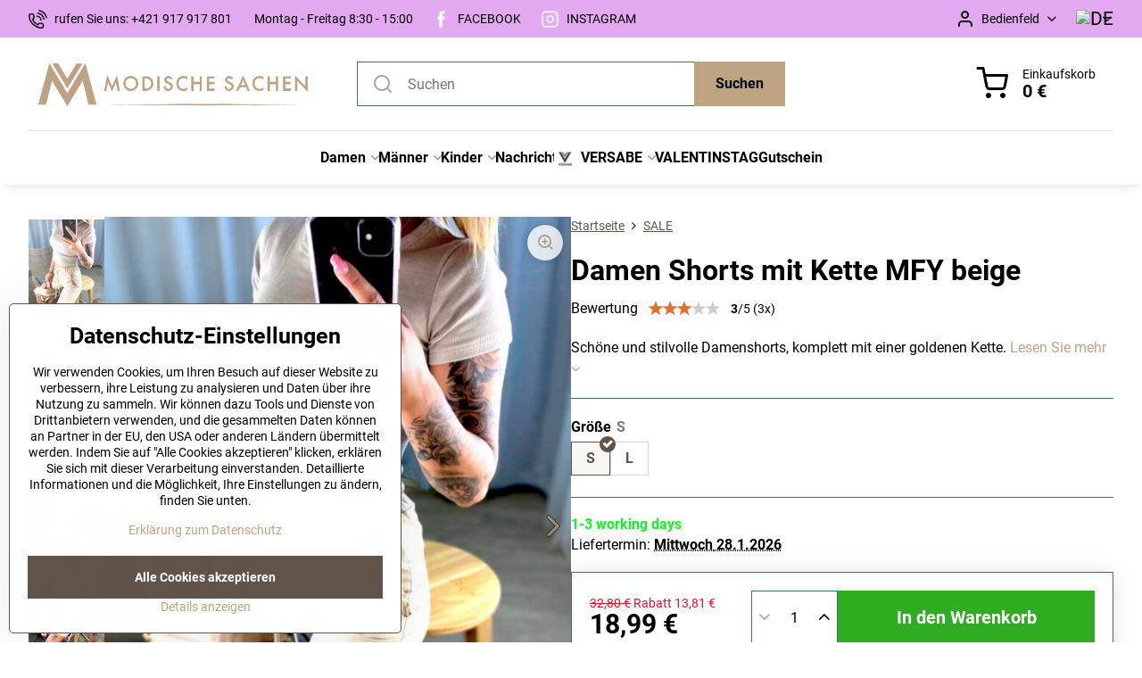

--- FILE ---
content_type: text/html; charset=UTF-8
request_url: https://www.modischesachen.de/p/17105/damske-kratasy-s-retiazkou-mfy-bezove
body_size: 33798
content:

<!DOCTYPE html>
<html  data-lang-code="de" lang="de" class="no-js s1-hasHeader1 s1-hasFixedMenu" data-lssid="ce3c51939c97">
    <head>
        <meta charset="utf-8">
        		<title>Damen Shorts mit Kette MFY beige | Modischesachen.de</title>
                    <meta name="description" content="Schöne und stilvolle Damenshorts, komplett mit einer goldenen Kette.">
        		<meta name="viewport" content="width=device-width, initial-scale=1" />
		         
<script data-privacy-group="script">
var FloxSettings = {
'cartItems': {},'cartProducts': {},'cartType': "slider",'loginType': "slider",'regformType': "slider",'langVer': "" 
}; 
 
</script>
<script data-privacy-group="script">
FloxSettings.img_size = { 'min': "50x50",'small': "120x120",'medium': "440x440",'large': "800x800",'max': "1600x1600",'product_antn': "440x440",'product_detail': "800x800" };
</script>
    <template id="privacy_iframe_info">
    <div class="floxIframeBlockedInfo" data-func-text="Funktionell" data-analytic-text="Analytisch" data-ad-text="Marketing" data-nosnippet="1">
    <div class="floxIframeBlockedInfo__common">
        <div class="likeH3">Externe Inhalte werden durch Datenschutzoptionen blockiert</div>
        <p>Möchten Sie externe Inhalte laden?</p>
    </div>
    <div class="floxIframeBlockedInfo__youtube">
        <div class="likeH3">Youtube-Videos werden durch Datenschutzoptionen blockiert</div>
        <p>Möchten Sie ein Youtube-Video laden?</p>
    </div>
    <div class="floxIframeBlockedInfo__buttons">
        <button class="button floxIframeBlockedInfo__once">Einmal zulassen</button>
        <button class="button floxIframeBlockedInfo__always" >Immer zulassen - mit Cookie-Typ übereinstimmen: </button>
    </div>
    <a class="floxIframeBlockedLink__common" href=""><i class="fa fa-external-link"></i> Inhalt in einem neuen Fenster öffnen</a>
    <a class="floxIframeBlockedLink__youtube" href=""><i class="fa fa-external-link"></i> Video in einem neuen Fenster öffnen</a>
</div>
</template>
<script type="text/javascript" data-privacy-group="script">
FloxSettings.options={},FloxSettings.options.MANDATORY=1,FloxSettings.options.FUNC=2,FloxSettings.options.ANALYTIC=4,FloxSettings.options.AD=8;
FloxSettings.options.fullConsent=15;FloxSettings.options.maxConsent=15;FloxSettings.options.consent=0,localStorage.getItem("floxConsent")&&(FloxSettings.options.consent=parseInt(localStorage.getItem("floxConsent")));FloxSettings.options.sync=1;FloxSettings.google_consent2_options={},FloxSettings.google_consent2_options.AD_DATA=1,FloxSettings.google_consent2_options.AD_PERSON=2;FloxSettings.google_consent2_options.consent=-1,localStorage.getItem("floxGoogleConsent2")&&(FloxSettings.google_consent2_options.consent=parseInt(localStorage.getItem("floxGoogleConsent2")));const privacyIsYoutubeUrl=function(e){return e.includes("youtube.com/embed")||e.includes("youtube-nocookie.com/embed")},privacyIsGMapsUrl=function(e){return e.includes("google.com/maps/embed")||/maps\.google\.[a-z]{2,3}\/maps/i.test(e)},privacyGetPrivacyGroup=function(e){var t="";if(e.getAttribute("data-privacy-group")?t=e.getAttribute("data-privacy-group"):e.closest("*[data-privacy-group]")&&(t=e.closest("*[data-privacy-group]").getAttribute("data-privacy-group")),"IFRAME"===e.tagName){let r=e.src||"";privacyIsYoutubeUrl(r)&&(e.setAttribute("data-privacy-group","func"),t="func"),privacyIsGMapsUrl(r)&&(e.setAttribute("data-privacy-group","func"),t="func")}return"regular"===t&&(t="script"),t},privacyBlockScriptNode=function(e){e.type="javascript/blocked";let t=function(r){"javascript/blocked"===e.getAttribute("type")&&r.preventDefault(),e.removeEventListener("beforescriptexecute",t)};e.addEventListener("beforescriptexecute",t)},privacyHandleScriptTag=function(e){let t=privacyGetPrivacyGroup(e);if(t){if("script"===t)return;"mandatory"===t||"func"===t&&FloxSettings.options.consent&FloxSettings.options.FUNC||"analytic"===t&&FloxSettings.options.consent&FloxSettings.options.ANALYTIC||"ad"===t&&FloxSettings.options.consent&FloxSettings.options.AD||privacyBlockScriptNode(e)}else FloxSettings.options.allow_unclassified||privacyBlockScriptNode(e)},privacyShowPlaceholder=function(e){let t=privacyGetPrivacyGroup(e);var r=document.querySelector("#privacy_iframe_info").content.cloneNode(!0),i=r.querySelector(".floxIframeBlockedInfo__always");i.textContent=i.textContent+r.firstElementChild.getAttribute("data-"+t+"-text"),r.firstElementChild.setAttribute("data-"+t,"1"),r.firstElementChild.removeAttribute("data-func-text"),r.firstElementChild.removeAttribute("data-analytic-text"),r.firstElementChild.removeAttribute("data-ad-text");let o=e.parentNode.classList.contains("blockYoutube");if(e.style.height){let a=e.style.height,c=e.style.width;e.setAttribute("data-privacy-style-height",a),r.firstElementChild.style.setProperty("--iframe-h",a),r.firstElementChild.style.setProperty("--iframe-w",c),e.style.height="0"}else if(e.getAttribute("height")){let n=e.getAttribute("height").replace("px",""),l=e.getAttribute("width").replace("px","");e.setAttribute("data-privacy-height",n),n.includes("%")?r.firstElementChild.style.setProperty("--iframe-h",n):r.firstElementChild.style.setProperty("--iframe-h",n+"px"),l.includes("%")?r.firstElementChild.style.setProperty("--iframe-w",l):r.firstElementChild.style.setProperty("--iframe-w",l+"px"),e.setAttribute("height",0)}else if(o&&e.parentNode.style.maxHeight){let s=e.parentNode.style.maxHeight,p=e.parentNode.style.maxWidth;r.firstElementChild.style.setProperty("--iframe-h",s),r.firstElementChild.style.setProperty("--iframe-w",p)}let u=e.getAttribute("data-privacy-src")||"";privacyIsYoutubeUrl(u)?(r.querySelector(".floxIframeBlockedInfo__common").remove(),r.querySelector(".floxIframeBlockedLink__common").remove(),r.querySelector(".floxIframeBlockedLink__youtube").setAttribute("href",u.replace("/embed/","/watch?v="))):u?(r.querySelector(".floxIframeBlockedInfo__youtube").remove(),r.querySelector(".floxIframeBlockedLink__youtube").remove(),r.querySelector(".floxIframeBlockedLink__common").setAttribute("href",u)):(r.querySelector(".floxIframeBlockedInfo__once").remove(),r.querySelector(".floxIframeBlockedInfo__youtube").remove(),r.querySelector(".floxIframeBlockedLink__youtube").remove(),r.querySelector(".floxIframeBlockedLink__common").remove(),r.querySelector(".floxIframeBlockedInfo__always").classList.add("floxIframeBlockedInfo__always--reload")),e.parentNode.insertBefore(r,e.nextSibling),o&&e.parentNode.classList.add("blockYoutube--blocked")},privacyHidePlaceholderIframe=function(e){var t=e.nextElementSibling;if(t&&t.classList.contains("floxIframeBlockedInfo")){let r=e.parentNode.classList.contains("blockYoutube");r&&e.parentNode.classList.remove("blockYoutube--blocked"),e.getAttribute("data-privacy-style-height")?e.style.height=e.getAttribute("data-privacy-style-height"):e.getAttribute("data-privacy-height")?e.setAttribute("height",e.getAttribute("data-privacy-height")):e.classList.contains("invisible")&&e.classList.remove("invisible"),t.remove()}},privacyBlockIframeNode=function(e){var t=e.src||"";""===t&&e.getAttribute("data-src")&&(t=e.getAttribute("data-src")),e.setAttribute("data-privacy-src",t),e.removeAttribute("src"),!e.classList.contains("floxNoPrivacyPlaceholder")&&(!e.style.width||parseInt(e.style.width)>200)&&(!e.getAttribute("width")||parseInt(e.getAttribute("width"))>200)&&(!e.style.height||parseInt(e.style.height)>200)&&(!e.getAttribute("height")||parseInt(e.getAttribute("height"))>200)&&(!e.style.display||"none"!==e.style.display)&&(!e.style.visibility||"hidden"!==e.style.visibility)&&privacyShowPlaceholder(e)},privacyHandleIframeTag=function(e){let t=privacyGetPrivacyGroup(e);if(t){if("script"===t||"mandatory"===t)return;if("func"===t&&FloxSettings.options.consent&FloxSettings.options.FUNC)return;if("analytic"===t&&FloxSettings.options.consent&FloxSettings.options.ANALYTIC||"ad"===t&&FloxSettings.options.consent&FloxSettings.options.AD)return;privacyBlockIframeNode(e)}else{if(FloxSettings.options.allow_unclassified)return;privacyBlockIframeNode(e)}},privacyHandleYoutubeGalleryItem=function(e){if(!(FloxSettings.options.consent&FloxSettings.options.FUNC)){var t=e.closest(".gallery").getAttribute("data-preview-height"),r=e.getElementsByTagName("img")[0],i=r.getAttribute("src").replace(t+"/"+t,"800/800");r.classList.contains("flox-lazy-load")&&(i=r.getAttribute("data-src").replace(t+"/"+t,"800/800")),e.setAttribute("data-href",e.getAttribute("href")),e.setAttribute("href",i),e.classList.replace("ytb","ytbNoConsent")}},privacyBlockPrivacyElementNode=function(e){e.classList.contains("floxPrivacyPlaceholder")?(privacyShowPlaceholder(e),e.classList.add("invisible")):e.style.display="none"},privacyHandlePrivacyElementNodes=function(e){let t=privacyGetPrivacyGroup(e);if(t){if("script"===t||"mandatory"===t)return;if("func"===t&&FloxSettings.options.consent&FloxSettings.options.FUNC)return;if("analytic"===t&&FloxSettings.options.consent&FloxSettings.options.ANALYTIC||"ad"===t&&FloxSettings.options.consent&FloxSettings.options.AD)return;privacyBlockPrivacyElementNode(e)}else{if(FloxSettings.options.allow_unclassified)return;privacyBlockPrivacyElementNode(e)}};function privacyLoadScriptAgain(e){var t=document.getElementsByTagName("head")[0],r=document.createElement("script");r.src=e.getAttribute("src"),t.appendChild(r),e.parentElement.removeChild(e)}function privacyExecuteScriptAgain(e){var t=document.getElementsByTagName("head")[0],r=document.createElement("script");r.textContent=e.textContent,t.appendChild(r),e.parentElement.removeChild(e)}function privacyEnableScripts(){document.querySelectorAll('script[type="javascript/blocked"]').forEach(e=>{let t=privacyGetPrivacyGroup(e);(FloxSettings.options.consent&FloxSettings.options.ANALYTIC&&t.includes("analytic")||FloxSettings.options.consent&FloxSettings.options.AD&&t.includes("ad")||FloxSettings.options.consent&FloxSettings.options.FUNC&&t.includes("func"))&&(e.getAttribute("src")?privacyLoadScriptAgain(e):privacyExecuteScriptAgain(e))})}function privacyEnableIframes(){document.querySelectorAll("iframe[data-privacy-src]").forEach(e=>{let t=privacyGetPrivacyGroup(e);if(!(FloxSettings.options.consent&FloxSettings.options.ANALYTIC&&t.includes("analytic")||FloxSettings.options.consent&FloxSettings.options.AD&&t.includes("ad")||FloxSettings.options.consent&FloxSettings.options.FUNC&&t.includes("func")))return;privacyHidePlaceholderIframe(e);let r=e.getAttribute("data-privacy-src");e.setAttribute("src",r),e.removeAttribute("data-privacy-src")})}function privacyEnableYoutubeGalleryItems(){FloxSettings.options.consent&FloxSettings.options.FUNC&&(document.querySelectorAll(".ytbNoConsent").forEach(e=>{e.setAttribute("href",e.getAttribute("data-href")),e.classList.replace("ytbNoConsent","ytb")}),"function"==typeof initGalleryPlugin&&initGalleryPlugin())}function privacyEnableBlockedContent(e,t){document.querySelectorAll(".floxCaptchaCont").length&&(e&FloxSettings.options.FUNC)!=(t&FloxSettings.options.FUNC)?window.location.reload():(privacyEnableScripts(),privacyEnableIframes(),privacyEnableYoutubeGalleryItems(),"function"==typeof FloxSettings.privacyEnableScriptsCustom&&FloxSettings.privacyEnableScriptsCustom())}
function privacyUpdateConsent(){ FloxSettings.ga4&&"function"==typeof gtag&&gtag("consent","update",{ad_storage:FloxSettings.options.consent&FloxSettings.options.AD?"granted":"denied",analytics_storage:FloxSettings.options.consent&FloxSettings.options.ANALYTIC?"granted":"denied",functionality_storage:FloxSettings.options.consent&FloxSettings.options.FUNC?"granted":"denied",personalization_storage:FloxSettings.options.consent&FloxSettings.options.FUNC?"granted":"denied",security_storage:FloxSettings.options.consent&FloxSettings.options.FUNC?"granted":"denied",ad_user_data:FloxSettings.google_consent2_options.consent>-1&&FloxSettings.google_consent2_options.consent&FloxSettings.google_consent2_options.AD_DATA?"granted":"denied",ad_personalization:FloxSettings.google_consent2_options.consent>-1&&FloxSettings.google_consent2_options.consent&FloxSettings.google_consent2_options.AD_PERSON?"granted":"denied"});FloxSettings.gtm&&(gtag("consent","update",{ad_storage:FloxSettings.options.consent&FloxSettings.options.AD?"granted":"denied",analytics_storage:FloxSettings.options.consent&FloxSettings.options.ANALYTIC?"granted":"denied",functionality_storage:FloxSettings.options.consent&FloxSettings.options.FUNC?"granted":"denied",personalization_storage:FloxSettings.options.consent&FloxSettings.options.FUNC?"granted":"denied",security_storage:FloxSettings.options.consent&FloxSettings.options.FUNC?"granted":"denied",ad_user_data:FloxSettings.google_consent2_options.consent>-1&&FloxSettings.google_consent2_options.consent&FloxSettings.google_consent2_options.AD_DATA?"granted":"denied",ad_personalization:FloxSettings.google_consent2_options.consent>-1&&FloxSettings.google_consent2_options.consent&FloxSettings.google_consent2_options.AD_PERSON?"granted":"denied"}),dataLayer.push({cookie_consent:{marketing:FloxSettings.options.consent&FloxSettings.options.AD?"granted":"denied",analytics:FloxSettings.options.consent&FloxSettings.options.ANALYTIC?"granted":"denied"},event:"cookie_consent"}));if(FloxSettings.sklik&&FloxSettings.sklik.active){var e={rtgId:FloxSettings.sklik.seznam_retargeting_id,consent:FloxSettings.options.consent&&FloxSettings.options.consent&FloxSettings.options.ANALYTIC?1:0};"category"===FloxSettings.sklik.pageType?(e.category=FloxSettings.sklik.category,e.pageType=FloxSettings.sklik.pageType):"offerdetail"===FloxSettings.sklik.pagetype&&(e.itemId=FloxSettings.sklik.itemId,e.pageType=FloxSettings.sklik.pageType),window.rc&&window.rc.retargetingHit&&window.rc.retargetingHit(e)}"function"==typeof loadCartFromLS&&"function"==typeof saveCartToLS&&(loadCartFromLS(),saveCartToLS());}
const observer=new MutationObserver(e=>{e.forEach(({addedNodes:e})=>{e.forEach(e=>{if(FloxSettings.options.consent!==FloxSettings.options.maxConsent){if(1===e.nodeType&&"SCRIPT"===e.tagName)return privacyHandleScriptTag(e);if(1===e.nodeType&&"IFRAME"===e.tagName)return privacyHandleIframeTag(e);if(1===e.nodeType&&"A"===e.tagName&&e.classList.contains("ytb"))return privacyHandleYoutubeGalleryItem(e);if(1===e.nodeType&&"SCRIPT"!==e.tagName&&"IFRAME"!==e.tagName&&e.classList.contains("floxPrivacyElement"))return privacyHandlePrivacyElementNodes(e)}1===e.nodeType&&(e.classList.contains("mainPrivacyModal")||e.classList.contains("mainPrivacyBar"))&&(FloxSettings.options.consent>0&&!FloxSettings.options.forceShow&&-1!==FloxSettings.google_consent2_options.consent?e.style.display="none":FloxSettings.options.consent>0&&-1===FloxSettings.google_consent2_options.consent?e.classList.add("hideBWConsentOptions"):-1!==FloxSettings.google_consent2_options.consent&&e.classList.add("hideGC2ConsentOptions"))})})});observer.observe(document.documentElement,{childList:!0,subtree:!0}),document.addEventListener("DOMContentLoaded",function(){observer.disconnect()});const createElementBackup=document.createElement;document.createElement=function(...e){if("script"!==e[0].toLowerCase())return createElementBackup.bind(document)(...e);let n=createElementBackup.bind(document)(...e);return n.setAttribute("data-privacy-group","script"),n};
</script>

<meta name="referrer" content="no-referrer-when-downgrade">


<link rel="canonical" href="https://www.modischesachen.de/p/17105/damske-kratasy-s-retiazkou-mfy-bezove">
    

<meta property="og:title" content="Damen Shorts mit Kette MFY beige | Modischesachen.de">
<meta property="og:site_name" content="ModneVeci s.r.o.">

<meta property="og:url" content="https://www.modischesachen.de/p/17105/damske-kratasy-s-retiazkou-mfy-bezove">
<meta property="og:description" content="Schöne und stilvolle Damenshorts, komplett mit einer goldenen Kette.">

<meta name="twitter:card" content="summary_large_image">
<meta name="twitter:title" content="Damen Shorts mit Kette MFY beige | Modischesachen.de">
<meta name="twitter:description" content="Schöne und stilvolle Damenshorts, komplett mit einer goldenen Kette.">

    <meta property="og:locale" content="de_DE">

        <meta property="og:type" content="product">
    <meta property="og:image" content="https://www.modischesachen.de/resize/e/1200/630/files/zena/oblecenie/moda-for-you/kratasy/damske-teplakove-kratasy-v-bezovej-farbe-%281%29.jpg">  
    <meta name="twitter:image" content="https://www.modischesachen.de/resize/e/1200/630/files/zena/oblecenie/moda-for-you/kratasy/damske-teplakove-kratasy-v-bezovej-farbe-%281%29.jpg">
    <link href="https://www.modischesachen.de/resize/e/440/440/files/zena/oblecenie/moda-for-you/kratasy/damske-teplakove-kratasy-v-bezovej-farbe-%281%29.jpg" rel="previewimage">
<script data-privacy-group="script" type="application/ld+json">
{
    "@context": "https://schema.org",
    "@type": "WebPage",
    "name": "Damen Shorts mit Kette MFY beige | Modischesachen.de",
    "description": "Schöne und stilvolle Damenshorts, komplett mit einer goldenen Kette.",
    "image": "https://www.modischesachen.de/resize/e/440/440/files/zena/oblecenie/moda-for-you/kratasy/damske-teplakove-kratasy-v-bezovej-farbe-%281%29.jpg"}
</script>
<script data-privacy-group="script" type="application/ld+json">
{
   "@context": "https://schema.org",
    "@type": "Organization",
    "url": "https://modischesachen.de",
            "logo": "https://www.modischesachen.de/files/logo-na-novy-web/logo-plne-bez-prechodu/modische-de-logo-plne.png",
        "name": "ModneVeci s.r.o.",
    "description": "",
    "sameAs": ["https://www.facebook.com/ModischeSachen-939815419488381","https://www.instagram.com/modischesachen_de/"],
    "email": "info@modischesachen.de",
    "telephone": "00421917917801",
    "address": {
        "@type": "PostalAddress",
        "streetAddress": "Veľký Lipník 362",
        "addressLocality": "Veľký Lipník",
        "addressCountry": "SK",
        "postalCode": "065 33"
    }}
</script>  
<link rel="alternate" type="application/rss+xml" title="RSS-Feed für www.modischesachen.de" href="/e/rss/news">

<link rel="dns-prefetch" href="https://www.biznisweb.sk">
<link rel="preconnect" href="https://www.biznisweb.sk/" crossorigin>
<style type="text/css">
        

@font-face {
  font-family: 'Montserrat';
  font-style: normal;
  font-display: swap;
  font-weight: 400;
  src: local(''),
       url('https://www.biznisweb.sk/templates/bw-fonts/montserrat-v25-latin-ext_latin-regular.woff2') format('woff2'),
       url('https://www.biznisweb.sk/templates/bw-fonts/montserrat-v25-latin-ext_latin-regular.woff') format('woff');
}


@font-face {
  font-family: 'Montserrat';
  font-style: normal;
  font-display: swap;
  font-weight: 700;
  src: local(''), 
       url('https://www.biznisweb.sk/templates/bw-fonts/montserrat-v25-latin-ext_latin-700.woff2') format('woff2'),
       url('https://www.biznisweb.sk/templates/bw-fonts/montserrat-v25-latin-ext_latin-700.woff') format('woff');
}

@font-face {
  font-family: 'Roboto';
  font-style: normal;
  font-display: swap;
  font-weight: 400;
  src: local(''),
       url('https://www.biznisweb.sk/templates/bw-fonts/roboto-v30-latin-ext_latin-regular.woff2') format('woff2'),
       url('https://www.biznisweb.sk/templates/bw-fonts/roboto-v30-latin-ext_latin-regular.woff') format('woff');
}


@font-face {
  font-family: 'Roboto';
  font-style: normal;
  font-display: swap;
  font-weight: 700;
  src: local(''),
       url('https://www.biznisweb.sk/templates/bw-fonts/roboto-v30-latin-ext_latin-700.woff2') format('woff2'),
       url('https://www.biznisweb.sk/templates/bw-fonts/roboto-v30-latin-ext_latin-700.woff') format('woff');
}
</style>

<link rel="preload" href="/erp-templates/skins/flat/universal/fonts/fontawesome-webfont.woff2" as="font" type="font/woff2" crossorigin>
<link href="/erp-templates/260119150444/universal.css" rel="stylesheet" type="text/css" media="all">  



<link rel="stylesheet" href="/templates/verona/style.css?v1769354033">

	

  
<script data-privacy-group="analytic">
    window.dataLayer = window.dataLayer || [];
    function gtag(){ dataLayer.push(arguments); }
    if(FloxSettings.options) {
        if(FloxSettings.options.consent) {
          gtag('consent', 'default', {
              'ad_storage': (FloxSettings.options.consent & FloxSettings.options.AD)?'granted':'denied',
              'analytics_storage': (FloxSettings.options.consent & FloxSettings.options.ANALYTIC)?'granted':'denied',
              'functionality_storage': (FloxSettings.options.consent & FloxSettings.options.FUNC)?'granted':'denied',
              'personalization_storage': (FloxSettings.options.consent & FloxSettings.options.FUNC)?'granted':'denied',
              'security_storage': (FloxSettings.options.consent & FloxSettings.options.FUNC)?'granted':'denied',
              'ad_user_data': ((FloxSettings.google_consent2_options.consent > -1) && FloxSettings.google_consent2_options.consent & FloxSettings.google_consent2_options.AD_DATA)?'granted':'denied',
              'ad_personalization': ((FloxSettings.google_consent2_options.consent > -1) && FloxSettings.google_consent2_options.consent & FloxSettings.google_consent2_options.AD_PERSON)?'granted':'denied'              
          });
          dataLayer.push({ 'cookie_consent': {
            'marketing': (FloxSettings.options.consent & FloxSettings.options.AD)?'granted':'denied',
            'analytics': (FloxSettings.options.consent & FloxSettings.options.ANALYTIC)?'granted':'denied'
          } });
        } else {
          gtag('consent', 'default', {
              'ad_storage': 'denied',
              'analytics_storage': 'denied',
              'functionality_storage': 'denied',
              'personalization_storage': 'denied',
              'security_storage': 'denied',
              'ad_user_data': 'denied',
              'ad_personalization': 'denied'
          });      
          dataLayer.push({ 'cookie_consent': {
            'marketing': 'denied',
            'analytics': 'denied'
            } 
          });    
        }    
    }
    
    dataLayer.push({
        'pageType' : 'product',
        'value': '15.96',
        'currency': 'EUR',
        'contentIds': ["17105_2032"]
            });
 
    FloxSettings.currency = 'EUR';
    FloxSettings.gtm = { 'init': true, 'container_id': 'GTM-KJBB97T', 'page_type': 'product' };
    </script>

    <!-- Google Tag Manager HEAD -->
<script data-privacy-group="analytic">(function(w,d,s,l,i){w[l]=w[l]||[];w[l].push({'gtm.start':
new Date().getTime(),event:'gtm.js'});var f=d.getElementsByTagName(s)[0],
j=d.createElement(s),dl=l!='dataLayer'?'&l='+l:'';j.async=true;j.src=
'//www.googletagmanager.com/gtm.js?id='+i+dl;f.parentNode.insertBefore(j,f);
})(window,document,'script','dataLayer','GTM-KJBB97T');</script>
 
<script data-privacy-group="mandatory">
    FloxSettings.trackerData = {
                    'cartIds': []
            };
    </script>    <!-- Global site tag (gtag.js) - Google Analytics -->
    <script async src="https://www.googletagmanager.com/gtag/js?id=G-BR96MTE432" data-privacy-group="analytic"></script>    
    <script data-privacy-group="analytic">
        window.dataLayer = window.dataLayer || [];
        function gtag(){ dataLayer.push(arguments); }
        if(FloxSettings.options) {
          if(FloxSettings.options.consent) {
            gtag('consent', 'default', {
              'ad_storage': (FloxSettings.options.consent & FloxSettings.options.AD)?'granted':'denied',
              'analytics_storage': (FloxSettings.options.consent & FloxSettings.options.ANALYTIC)?'granted':'denied',
              'functionality_storage': (FloxSettings.options.consent & FloxSettings.options.FUNC)?'granted':'denied',
              'personalization_storage': (FloxSettings.options.consent & FloxSettings.options.FUNC)?'granted':'denied',
              'security_storage': (FloxSettings.options.consent & FloxSettings.options.FUNC)?'granted':'denied',
              'ad_user_data': ((FloxSettings.google_consent2_options.consent > -1) && FloxSettings.google_consent2_options.consent & FloxSettings.google_consent2_options.AD_DATA)?'granted':'denied',
              'ad_personalization': ((FloxSettings.google_consent2_options.consent > -1) && FloxSettings.google_consent2_options.consent & FloxSettings.google_consent2_options.AD_PERSON)?'granted':'denied',
              'wait_for_update': 500
            });  
          } else {
            gtag('consent', 'default', {
              'ad_storage': 'denied',
              'analytics_storage': 'denied',
              'functionality_storage': 'denied',
              'personalization_storage': 'denied',
              'security_storage': 'denied',
              'ad_user_data': 'denied',
              'ad_personalization': 'denied',
              'wait_for_update': 500
            });  
          }
        }
        gtag('js', new Date());
     
        gtag('set', { 'currency': 'EUR' }); 
      
    

    FloxSettings.ga4 = 1;
    FloxSettings.gtagID = 'G-BR96MTE432';
    gtag('config', 'G-BR96MTE432',{  'groups': 'ga4' });   

  
    </script>   
<script data-privacy-group="ad">

(function(sm,a,rt,e,ma,il,i,ng){a._se=a._se||[];for(ng=0;ng<ma.length;ng++){i=sm.createElement(rt);
il=sm.getElementsByTagName(rt)[0];i.async=1;i.src=e+ma[ng]+'.js';il.parentNode.insertBefore(i,il);}})
(document,window,'script','https://app.smartemailing.cz/js/tracking/',['tracker']);

    
_se.push(['init', '087a5cce-6778-11ee-aad3-3cecef38fd8f' ]);

FloxSettings.se = { 'guid': '087a5cce-6778-11ee-aad3-3cecef38fd8f' };
</script>
 
    <link rel="shortcut icon" href="/files/strankagrafika/favicon.png">
    <link rel="icon" href="/files/strankagrafika/favicon.png?refresh" type="image/x-icon">

		<script data-privacy-group="script">
			FloxSettings.cartType = "same_page";
			FloxSettings.loginType = "custom";
			FloxSettings.regformType = "custom";
		</script>
												<style>
			:root {
				--s1-accentTransparent: #BEA48317;
				--s1-accentComplement: #000;
				--s1-maccentComplement: #fff;
				--s1-menuBgComplementTransparent: #000b;
				--s1-menuBgComplementTransparent2: #0002;
				--s1-menuBgComplement: #000;
				--s1-accentDark: #5f5241;
			}
		</style>

		</head>
<body class="s1-pt-product  topFilter">
    <!-- Facebook Pixel Code -->
<script type="text/javascript" data-privacy-group="ad">
!function(f,b,e,v,n,t,s){
    if(f.fbq)return;n=f.fbq=function(){
        n.callMethod? n.callMethod.apply(n,arguments):n.queue.push(arguments)
    };
    if(!f._fbq)f._fbq=n;
    n.push=n;n.loaded=!0;n.version='2.0';n.queue=[];t=b.createElement(e);t.async=!0;
    t.src=v;s=b.getElementsByTagName(e)[0];s.parentNode.insertBefore(t,s)
}
(window,document,'script','//connect.facebook.net/en_US/fbevents.js');

    var time = Date.now(),
        eventTime = Math.floor(time / 1000),
        eventId = "PW" + time;   

    fbq('init', '319775092019363');        
    //console.log('special FB init')
    fbq('track', 'PageView', { }, { 'eventID': eventId });
    FloxSettings.fb_conv = [];
 
    
    function getCookie(name) {
      var value = '; '+document.cookie;
      var parts = value.split('; '+name+'=');
      if (parts.length === 2) return parts.pop().split(';').shift();
      else return null;
    }    
    
    FloxSettings.fb_conv.push({ 
        "event_name": "PageView",
        "event_time": eventTime,
        "event_id": eventId, 
        "event_source_url": window.location.href,
        "action_source": "website",
        "user_data": {
            "fbp": getCookie('_fbp')
        }
    });
    
        
 FloxSettings.currency = 'EUR';FloxSettings.fbremarket = { 'init': true, 'apikey': '319775092019363' };        
</script>
<!-- End Facebook Pixel Code -->

    <noscript class="noprint">
        <div id="noscript">
            Javascript wird derzeit von diesem Browser nicht unterstützt/deaktiviert. Um diese Seite so zu sehen, wie sie erscheinen soll, verwenden Sie bitte einen Javascript-fähigen Browser.
            <br>Für Hilfe siehe <a href="https://www.enable-javascript.com/" target="_blank">Enable-Javascript.com</a>.
        </div>
    </noscript>
    
    <div class="oCont remodal-bg">
																								
						

	
	<section class="s1-headerTop s1-headerTop-style3 noprint">
		<div class="s1-cont flex ai-c">
							<div class="s1-headerTop-left">
					                        <div id="box-id-top_header_left" class="pagebox">
                                                        	<nav class="s1-topNav">
		<ul class="s1-topNav-items">
																				<li class="s1-topNav-item ">
						<a class="s1-topNav-link " href="tel:+421917917801" >
															    <i class="navIcon navIconBWSet imgIcon50"><svg xmlns="http://www.w3.org/2000/svg" width="32.363" height="32.696" viewBox="0 0 32.363 32.696" fill="currentColor">
    <path d="M50.089,33.454a1.089,1.089,0,0,1-1.057-.818A16.444,16.444,0,0,0,36.816,20.8a1.085,1.085,0,1,1,.485-2.116A18.64,18.64,0,0,1,51.148,32.1a1.085,1.085,0,0,1-.789,1.319A1.146,1.146,0,0,1,50.089,33.454Z" transform="translate(-18.819 -18.652)"/>
    <path d="M45.271,36.015a1.091,1.091,0,0,1-1.08-.933,11.093,11.093,0,0,0-9.62-9.407,1.085,1.085,0,1,1,.271-2.153A13.276,13.276,0,0,1,46.353,34.778,1.086,1.086,0,0,1,45.425,36,1.151,1.151,0,0,1,45.271,36.015Z" transform="translate(-18.819 -18.652)"/>
    <path d="M40.16,37.721a1.088,1.088,0,0,1-1.091-1.085,5.871,5.871,0,0,0-5.884-5.846,1.085,1.085,0,1,1,0-2.17,8.051,8.051,0,0,1,8.067,8.016A1.089,1.089,0,0,1,40.16,37.721Z" transform="translate(-18.819 -18.652)"/>
    <path d="M40.781,51.348l-.179,0c-6.259-.15-21.417-6.59-21.781-21.646a4.416,4.416,0,0,1,4.195-4.873l1.667-.04c1.493-.022,4.368,1.1,4.478,5.638.1,4.086-1.181,4.893-1.953,5.009a1.073,1.073,0,0,1-.138.013l-.32.007a16.914,16.914,0,0,0,8.062,8.011l.007-.317a1.285,1.285,0,0,1,.012-.138c.118-.767.929-2.037,5.042-1.941,4.569.11,5.709,2.959,5.672,4.451l-.04,1.657a4.594,4.594,0,0,1-.661,2.126A4.425,4.425,0,0,1,40.781,51.348ZM24.763,26.956h-.027L23.069,27c-.491.022-2.123.281-2.066,2.651.352,14.5,15.42,19.427,19.652,19.528,2.388.091,2.645-1.564,2.668-2.063l.04-1.646c.018-.74-.7-2.161-3.542-2.229a6.37,6.37,0,0,0-2.828.344l-.005.2a1.988,1.988,0,0,1-.9,1.613,2.014,2.014,0,0,1-1.841.184,18.874,18.874,0,0,1-9.628-9.568,1.973,1.973,0,0,1,.186-1.828,2.006,2.006,0,0,1,1.622-.9l.2,0a6.306,6.306,0,0,0,.346-2.809C26.911,27.686,25.516,26.956,24.763,26.956Zm10.3,16.612h0Z" transform="translate(-18.819 -18.652)"/>
</svg>
</i>

														<span class="s1-topNav-linkText">rufen Sie uns: +421 917 917 801</span>
						</a>
					</li>
																								<li class="s1-topNav-item ">
						<a class="s1-topNav-link " href="/faq/kontaktinformationen" >
														<span class="s1-topNav-linkText">Montag - Freitag 8:30 - 15:00</span>
						</a>
					</li>
																								<li class="s1-topNav-item ">
						<a class="s1-topNav-link " href="https://www.facebook.com/ModischeSachen-939815419488381" >
															    <i class="navIcon navIconImg imgIcon50">
                    <img src="/resize/e/50/50/files/design/vianoce/fb-lista.png" alt="Icon">            
            </i>

														<span class="s1-topNav-linkText">FACEBOOK</span>
						</a>
					</li>
																								<li class="s1-topNav-item ">
						<a class="s1-topNav-link " href="https://www.instagram.com/modischesachen_de/" >
															    <i class="navIcon navIconImg imgIcon50">
                    <img src="/resize/e/50/50/files/design/vianoce/ig-lista.png" alt="Icon">            
            </i>

														<span class="s1-topNav-linkText">INSTAGRAM</span>
						</a>
					</li>
									</ul>
	</nav>

                             
            </div> 
    
				</div>
										<div class="s1-headerTop-right flex ml-a">
											<div class="s1-dropDown s1-loginDropdown">
	<a href="/e/login" class="s1-dropDown-toggler">
		<i class="s1-icon s1-icon-user s1-dropDown-icon" aria-hidden="true"></i>
		<span class="s1-dropDown-title">Bedienfeld</span>
		<i class="fa fa-angle-down s1-dropDown-arrow"></i>
	</a>
	<ul class="s1-dropDown-items">
				<li class="s1-dropDown-item">
			<a class="s1-dropDown-link" href="/e/login" data-remodal-target="s1-acc">
				<i class="s1-icon s1-icon-log-in s1-dropDown-icon"></i>
				<span class="s1-dropDown-title">Anmelden</span>
			</a>
		</li>
						<li class="s1-dropDown-item">
			<a class="s1-dropDown-link" href="/e/account/register">
				<i class="s1-icon s1-icon-user-plus s1-dropDown-icon"></i>
				<span class="s1-dropDown-title">Registrieren</span>
			</a>
		</li>
    		</ul>
</div>

																	<div class="s1-flags s1-dropDown">
		<button class="s1-flags-currentLang s1-dropDown-toggler">
			<img class="s1-flag-img s1-dropDown-img" src="/erp/images/flags/flat/24/DE.png" alt="DE">
			<i class="fa fa-angle-down s1-dropDown-arrow"></i>
		</button>
		<ul class="s1-flags-dropDown s1-dropDown-items">
											<li class="s1-dropDown-item">
					<a class="s1-flags-lang s1-dropDown-link flag-sk" href="https://www.modneveci.sk/p/17105/:r">
						<img class="s1-flag-img s1-dropDown-img" src="/erp/images/flags/flat/24/SK.png" alt="SK">
											</a>
				</li>
				        									<li class="s1-dropDown-item">
					<a class="s1-flags-lang s1-dropDown-link flag-cz" href="https://www.modniveci.cz/p/17105/:r">
						<img class="s1-flag-img s1-dropDown-img" src="/erp/images/flags/flat/24/CZ.png" alt="CZ">
											</a>
				</li>
				        									<li class="s1-dropDown-item">
					<a class="s1-flags-lang s1-dropDown-link flag-hu" href="https://www.divatosruhazat.hu/p/17105/:r">
						<img class="s1-flag-img s1-dropDown-img" src="/erp/images/flags/flat/24/HU.png" alt="HU">
											</a>
				</li>
				        					        			</ul>
	</div>

									</div>
					</div>
	</section>
<header class="s1-header s1-header-style1 s1-header-color2 noprint">
	<section class="s1-header-cont s1-cont flex">
		<div class="s1-header-logo">
							<a class="s1-imglogo" href="/"><img src="/files/logo-na-novy-web/logo-plne-bez-prechodu/modische-de-logo-plne.png" alt="Logo"></a>
					</div>
		<div class="s1-header-actions flex">
						<div class="s1-header-search">
				<!-- search activator -->
				<div class="s1-header-action m-hide">
					<a href="/e/search" title="Suchen" class="s1-header-actionLink s1-searchActivatorJS"><i class="s1-icon s1-icon-search"></i></a>
				</div>
					<form action="/e/search" method="get" class="siteSearchForm s1-topSearch-form">
		<div class="siteSearchCont s1-topSearch">
			<label class="s1-siteSearch-label flex">
				<i class="s1-icon s1-icon-search rm-hide"></i>
				<input data-pages="Seiten" data-products="Produkte" data-categories="Kategorien" data-news="Nachrichten" data-brands="Produzent" class="siteSearchInput" id="s1-small-search" placeholder="Suchen" name="word" type="text" value="">
				<button class="button" type="submit">Suchen</button>
			</label>
		</div>
	</form>

			</div>
			
												<!-- cart -->
			<div class="s1-headerCart-outer">
				            		<div class="s1-header-action s1-headerCart">
			<a class="s1-header-actionLink smallCart" href="/e/cart/index" title="Einkaufskorb">
				<i class="s1-icon s1-icon-shopping-cart"></i>
				<span class="smallCartItems buttonCartInvisible invisible">0</span>
				<div class="s1-scText rl-hide">
					<span class="s1-scTitle">Einkaufskorb</span>
					<span class="smallCartTotal smallCartPrice" data-pieces="0">0 €</span>
				</div>
			</a>
			<div id="s1-customSmallCartCont" class="s1-smallCart-wrapper"></div>
		</div>
    
			</div>
			<!-- menu -->
						<div class="s1-header-action l-hide">
				<button aria-label="Menu" class="s1-header-actionLink s1-menuActivatorJS"><i class="s1-icon s1-icon-menu"></i></button>
			</div>
					</div>
	</section>
		<div class="s1-menu-section ">
					<div class="s1-menu-overlay s1-menuActivatorJS l-hide"></div>
			<div class="s1-menu-wrapper">
				<div class="s1-menu-header l-hide">
					Menu
					<span class="s1-menuClose s1-menuActivatorJS">✕</span>
				</div>
				<div class="s1-menu-cont s1-cont">
											                        <div id="box-id-flox_main_menu" class="pagebox">
                                                        																																<nav class="s1-menu s1-menu-center ">
						<ul class="s1-menu-items">
														
																																																																																																															
											<li class="s1-menu-item  hasSubmenu s1-sub-group s1-sub-group-blockLinks ">
							<a class="s1-menu-link " href="/c/damen">
																<span>Damen</span>
								<i class="s1-menuChevron fa fa-angle-right"></i>							</a>
															<ul class="s1-submenu-items level-1">
								<li class="s1-submenu-item level-1 hasIcon hasSubmenu  ">
															<a class="s1-submenu-image rl-hide" href="/c/damen/kleider">
						<img class="s1-submenu-img flox-lazy-load" data-src="/resize/e/100/100/files/design/rozcestniky-dizajn-lea/zena/saty/ackove-saty.png" alt="Kleider| modischesachen.de" loading="lazy">
					</a>
										<a href="/c/damen/kleider" class="s1-submenu-link ">
						<span>Kleidung</span>
						<i class="s1-menuChevron fa fa-angle-right l-hide"></i>					</a>
																		     
                                        																														<ul class="s1-submenu-items level-2">
								<li class="s1-submenu-item level-2  hasSubmenu  ">
															<a href="/c/damen/kleider/t-shirts-oberteile-blusen-punkte" class="s1-submenu-link ">
						<span>T-Shirts | Oberteile | Blusen </span>
						<i class="s1-menuChevron fa fa-angle-right l-hide"></i>					</a>
																		     
                                        														<ul class="s1-submenu-items level-3 l-hide">
								<li class="s1-submenu-item level-3    ">
															<a href="/c/damen/kleider/t-shirts-oberteile-blusen-punkte/oberteile-blusen" class="s1-submenu-link ">
						<span>Oberteile / Blusen</span>
											</a>
									</li>
								<li class="s1-submenu-item level-3    ">
															<a href="/c/damen/kleider/t-shirts-oberteile-blusen-punkte/aermellose-tops" class="s1-submenu-link ">
						<span>Ärmellose Tops</span>
											</a>
									</li>
								<li class="s1-submenu-item level-3    ">
															<a href="/c/damen/kleider/t-shirts-oberteile-blusen-punkte/kurzarm-t-shirts" class="s1-submenu-link ">
						<span>Kurzarm-T-Shirts</span>
											</a>
									</li>
								<li class="s1-submenu-item level-3    ">
															<a href="/c/damen/kleider/t-shirts-oberteile-blusen-punkte/langarm-t-shirts" class="s1-submenu-link ">
						<span>Langarm-T-Shirts</span>
											</a>
									</li>
								<li class="s1-submenu-item level-3    ">
															<a href="/c/damen/kleider/t-shirts-oberteile-blusen-punkte/bodysuits" class="s1-submenu-link ">
						<span>Body</span>
											</a>
									</li>
								<li class="s1-submenu-item level-3    ">
															<a href="/c/damen/kleider/t-shirts-oberteile-blusen-punkte/crop-top" class="s1-submenu-link ">
						<span>Crop-Top</span>
											</a>
									</li>
											</ul>
		    
															</li>
								<li class="s1-submenu-item level-2  hasSubmenu  ">
															<a href="/c/damen/kleider/hemden-blusen" class="s1-submenu-link ">
						<span> Blusen</span>
						<i class="s1-menuChevron fa fa-angle-right l-hide"></i>					</a>
																		     
                                        														<ul class="s1-submenu-items level-3 l-hide">
								<li class="s1-submenu-item level-3    ">
															<a href="/c/damen/kleider/hemden-blusen/langarmhemden" class="s1-submenu-link ">
						<span>Langarmhemden</span>
											</a>
									</li>
								<li class="s1-submenu-item level-3    ">
															<a href="/c/damen/kleider/hemden-blusen/kurzarmhemden" class="s1-submenu-link ">
						<span>Kurzarmhemden</span>
											</a>
									</li>
											</ul>
		    
															</li>
								<li class="s1-submenu-item level-2  hasSubmenu  ">
															<a href="/c/damen/kleider/roecke" class="s1-submenu-link ">
						<span>Röcke</span>
						<i class="s1-menuChevron fa fa-angle-right l-hide"></i>					</a>
																		     
                                        														<ul class="s1-submenu-items level-3 l-hide">
								<li class="s1-submenu-item level-3    ">
															<a href="/c/damen/kleider/roecke/roecke-in-a-linie" class="s1-submenu-link ">
						<span> Röcke in A-Linie</span>
											</a>
									</li>
								<li class="s1-submenu-item level-3    ">
															<a href="/c/damen/kleider/roecke/etuirock" class="s1-submenu-link ">
						<span> Etuiröcke</span>
											</a>
									</li>
								<li class="s1-submenu-item level-3    ">
															<a href="/c/damen/kleider/roecke/sommerroecke" class="s1-submenu-link ">
						<span> Sommerröcke</span>
											</a>
									</li>
											</ul>
		    
															</li>
								<li class="s1-submenu-item level-2  hasSubmenu  ">
															<a href="/c/damen/kleider/kleidung" class="s1-submenu-link ">
						<span> Kleider</span>
						<i class="s1-menuChevron fa fa-angle-right l-hide"></i>					</a>
																		     
                                        														<ul class="s1-submenu-items level-3 l-hide">
								<li class="s1-submenu-item level-3    ">
															<a href="/c/damen/kleider/kleidung/cocktailkleid-etuikleid" class="s1-submenu-link ">
						<span> Cocktailkleider / Etuikleider</span>
											</a>
									</li>
								<li class="s1-submenu-item level-3    ">
															<a href="/c/damen/kleider/kleidung/kleid-formale-kleidung" class="s1-submenu-link ">
						<span>Formale Kleider</span>
											</a>
									</li>
								<li class="s1-submenu-item level-3    ">
															<a href="/c/damen/kleider/kleidung/a-linienkleider" class="s1-submenu-link ">
						<span>A-Linienkleider</span>
											</a>
									</li>
								<li class="s1-submenu-item level-3    ">
															<a href="/c/damen/kleider/kleidung/sportkleidung-sommerkleide" class="s1-submenu-link ">
						<span> Sportkleider/  Sommerkleider</span>
											</a>
									</li>
								<li class="s1-submenu-item level-3    ">
															<a href="/c/damen/kleider/kleidung/gestricktes-kleid-gestricktes-kleid" class="s1-submenu-link ">
						<span>Strickkleider</span>
											</a>
									</li>
								<li class="s1-submenu-item level-3    ">
															<a href="/c/damen/kleider/kleidung/hemdkleid" class="s1-submenu-link ">
						<span> Hemdkleider</span>
											</a>
									</li>
								<li class="s1-submenu-item level-3    ">
															<a href="/c/damen/kleider/kleidung/sommerkleid" class="s1-submenu-link ">
						<span> Sommerkleider</span>
											</a>
									</li>
								<li class="s1-submenu-item level-3    ">
															<a href="/c/damen/kleider/kleidung/festkleider" class="s1-submenu-link ">
						<span>Festkleider</span>
											</a>
									</li>
											</ul>
		    
															</li>
								<li class="s1-submenu-item level-2  hasSubmenu  ">
															<a href="/c/damen/kleider/maentel-jacken-westen" class="s1-submenu-link ">
						<span> Mäntel|  Jacken|  Westen</span>
						<i class="s1-menuChevron fa fa-angle-right l-hide"></i>					</a>
																		     
                                        														<ul class="s1-submenu-items level-3 l-hide">
								<li class="s1-submenu-item level-3    ">
															<a href="/c/damen/kleider/maentel-jacken-westen/wollmaentel" class="s1-submenu-link ">
						<span>Wollmäntel</span>
											</a>
									</li>
								<li class="s1-submenu-item level-3    ">
															<a href="/c/damen/kleider/maentel-jacken-westen/lange-jacken-parkas" class="s1-submenu-link ">
						<span>Lange Jacken/ Parkas </span>
											</a>
									</li>
								<li class="s1-submenu-item level-3    ">
															<a href="/c/damen/kleider/maentel-jacken-westen/uebergangsmaentel" class="s1-submenu-link ">
						<span>Übergangsmäntel</span>
											</a>
									</li>
								<li class="s1-submenu-item level-3    ">
															<a href="/c/damen/kleider/maentel-jacken-westen/daunenmaentel" class="s1-submenu-link ">
						<span>Daunenmäntel</span>
											</a>
									</li>
								<li class="s1-submenu-item level-3    ">
															<a href="/c/damen/kleider/maentel-jacken-westen/westen" class="s1-submenu-link ">
						<span> Westen</span>
											</a>
									</li>
								<li class="s1-submenu-item level-3    ">
															<a href="/c/damen/kleider/maentel-jacken-westen/jacken-pelze-echtpelzwesten" class="s1-submenu-link ">
						<span>Jacken | Pelze | Echtpelzwesten</span>
											</a>
									</li>
											</ul>
		    
															</li>
								<li class="s1-submenu-item level-2  hasSubmenu  ">
															<a href="/c/damen/kleider/pullover-strickjacken" class="s1-submenu-link ">
						<span> Pullover & Strickjacken</span>
						<i class="s1-menuChevron fa fa-angle-right l-hide"></i>					</a>
																		     
                                        														<ul class="s1-submenu-items level-3 l-hide">
								<li class="s1-submenu-item level-3    ">
															<a href="/c/damen/kleider/pullover-strickjacken/strickjacken" class="s1-submenu-link ">
						<span>Strickjacken</span>
											</a>
									</li>
								<li class="s1-submenu-item level-3    ">
															<a href="/c/damen/kleider/pullover-strickjacken/pullover" class="s1-submenu-link ">
						<span>Pullover</span>
											</a>
									</li>
								<li class="s1-submenu-item level-3    ">
															<a href="/c/damen/kleider/pullover-strickjacken/cardigans" class="s1-submenu-link ">
						<span>Cardigans</span>
											</a>
									</li>
								<li class="s1-submenu-item level-3    ">
															<a href="/c/damen/kleider/pullover-strickjacken/ponchos" class="s1-submenu-link ">
						<span>Ponchos</span>
											</a>
									</li>
								<li class="s1-submenu-item level-3    ">
															<a href="/c/damen/kleider/pullover-strickjacken/rollkragenpullover" class="s1-submenu-link ">
						<span>Rollkragenpullover</span>
											</a>
									</li>
											</ul>
		    
															</li>
								<li class="s1-submenu-item level-2    s1-hidden">
															<a href="/c/damen/kleider/jacken-blazer" class="s1-submenu-link ">
						<span>Jacken & Blazer</span>
											</a>
									</li>
								<li class="s1-submenu-item level-2  hasSubmenu  s1-hidden">
															<a href="/c/damen/kleider/hosen-jeans-chinos-leggings-shorts" class="s1-submenu-link ">
						<span>Hosen | Jeans | Chinos | Leggings | Shorts</span>
						<i class="s1-menuChevron fa fa-angle-right l-hide"></i>					</a>
																		     
                                        														<ul class="s1-submenu-items level-3 l-hide">
								<li class="s1-submenu-item level-3    ">
															<a href="/c/damen/kleider/hosen-jeans-chinos-leggings-shorts/jeans" class="s1-submenu-link ">
						<span>Jeans</span>
											</a>
									</li>
								<li class="s1-submenu-item level-3    ">
															<a href="/c/damen/kleider/hosen-jeans-chinos-leggings-shorts/damenhose" class="s1-submenu-link ">
						<span>Damenhose</span>
											</a>
									</li>
								<li class="s1-submenu-item level-3    ">
															<a href="/c/damen/kleider/hosen-jeans-chinos-leggings-shorts/leggings" class="s1-submenu-link ">
						<span>Leggings</span>
											</a>
									</li>
								<li class="s1-submenu-item level-3    ">
															<a href="/c/damen/kleider/hosen-jeans-chinos-leggings-shorts/kurze-hose" class="s1-submenu-link ">
						<span> Kurze Hose</span>
											</a>
									</li>
											</ul>
		    
															</li>
								<li class="s1-submenu-item level-2    s1-hidden">
															<a href="/c/damen/kleider/overall-fuer-damen" class="s1-submenu-link ">
						<span> Overall für Damen</span>
											</a>
									</li>
								<li class="s1-submenu-item level-2  hasSubmenu  s1-hidden">
															<a href="/c/damen/kleider/umstandsmode" class="s1-submenu-link ">
						<span> Umstandsmode</span>
						<i class="s1-menuChevron fa fa-angle-right l-hide"></i>					</a>
																		     
                                        														<ul class="s1-submenu-items level-3 l-hide">
								<li class="s1-submenu-item level-3    ">
															<a href="/c/damen/kleider/umstandsmode/damenhemd" class="s1-submenu-link ">
						<span> Damenhemd</span>
											</a>
									</li>
								<li class="s1-submenu-item level-3    ">
															<a href="/c/damen/kleider/umstandsmode/hose" class="s1-submenu-link ">
						<span> Hose</span>
											</a>
									</li>
								<li class="s1-submenu-item level-3    ">
															<a href="/c/damen/kleider/umstandsmode/t-shirts" class="s1-submenu-link ">
						<span> T-Shirts</span>
											</a>
									</li>
								<li class="s1-submenu-item level-3    ">
															<a href="/c/damen/kleider/umstandsmode/pullover" class="s1-submenu-link ">
						<span> Pullover</span>
											</a>
									</li>
								<li class="s1-submenu-item level-3    ">
															<a href="/c/damen/kleider/umstandsmode/kleidung" class="s1-submenu-link ">
						<span> Kleidung</span>
											</a>
									</li>
								<li class="s1-submenu-item level-3    ">
															<a href="/c/damen/kleider/umstandsmode/hoodies" class="s1-submenu-link ">
						<span>Hoodies</span>
											</a>
									</li>
											</ul>
		    
															</li>
								<li class="s1-submenu-item level-2  hasSubmenu  s1-hidden">
															<a href="/c/damen/kleider/sportbekleidung" class="s1-submenu-link ">
						<span>Sportbekleidung</span>
						<i class="s1-menuChevron fa fa-angle-right l-hide"></i>					</a>
																		     
                                        														<ul class="s1-submenu-items level-3 l-hide">
								<li class="s1-submenu-item level-3    ">
															<a href="/c/damen/kleider/sportbekleidung/hoodies-sweatshirts" class="s1-submenu-link ">
						<span>Hoodies & Sweatshirts</span>
											</a>
									</li>
								<li class="s1-submenu-item level-3    ">
															<a href="/c/damen/kleider/sportbekleidung/jogginghosen" class="s1-submenu-link ">
						<span>Jogginghosen</span>
											</a>
									</li>
								<li class="s1-submenu-item level-3    ">
															<a href="/c/damen/kleider/sportbekleidung/trainingsanzuege" class="s1-submenu-link ">
						<span>Trainingsanzüge</span>
											</a>
									</li>
								<li class="s1-submenu-item level-3    ">
															<a href="/c/damen/kleider/sportbekleidung/vsb-collection" class="s1-submenu-link ">
						<span>VSB Collection</span>
											</a>
									</li>
											</ul>
		    
															</li>
								<li class="s1-submenu-item level-2    s1-hidden">
															<a href="/c/damen/kleider/sets" class="s1-submenu-link ">
						<span> Sets</span>
											</a>
									</li>
												<li class="s1-submenu-item level-2 s1-submenu-showmore rl-hide">
					<a class="s1-submenu-link s1-submenu-linkShowmore" href="/c/damen/kleider">Weitere Kategorien <i class="fa fa-angle-right" aria-hidden="true"></i></a>
				</li>
							</ul>
		    
															</li>
								<li class="s1-submenu-item level-1 hasIcon hasSubmenu  ">
															<a class="s1-submenu-image rl-hide" href="/c/damen/waesche">
						<img class="s1-submenu-img flox-lazy-load" data-src="/resize/e/100/100/files/design/rozcestniky-dizajn-lea/zena/spodne-pradlo-damske.png" alt="Wäsche  |modischesachen.de" loading="lazy">
					</a>
										<a href="/c/damen/waesche" class="s1-submenu-link ">
						<span>Wäsche</span>
						<i class="s1-menuChevron fa fa-angle-right l-hide"></i>					</a>
																		     
                                        																														<ul class="s1-submenu-items level-2">
								<li class="s1-submenu-item level-2    ">
															<a href="/c/damen/waesche/bhs" class="s1-submenu-link ">
						<span>BH's</span>
											</a>
									</li>
								<li class="s1-submenu-item level-2    ">
															<a href="/c/damen/waesche/bhs-extra-size" class="s1-submenu-link ">
						<span>BH's extra Size</span>
											</a>
									</li>
								<li class="s1-submenu-item level-2  hasSubmenu  ">
															<a href="/c/damen/waesche/unterteile-tanga-boxer-shorts-klassische-unterteile" class="s1-submenu-link ">
						<span>Unterteile| Tanga|  Boxer-Shorts | klassische unte</span>
						<i class="s1-menuChevron fa fa-angle-right l-hide"></i>					</a>
																		     
                                        														<ul class="s1-submenu-items level-3 l-hide">
								<li class="s1-submenu-item level-3    ">
															<a href="/c/damen/waesche/unterteile-tanga-boxer-shorts-klassische-unterteile/klassische-hose" class="s1-submenu-link ">
						<span> Klassische Hose</span>
											</a>
									</li>
								<li class="s1-submenu-item level-3    ">
															<a href="/c/damen/waesche/unterteile-tanga-boxer-shorts-klassische-unterteile/tanga" class="s1-submenu-link ">
						<span>Tangá</span>
											</a>
									</li>
								<li class="s1-submenu-item level-3    ">
															<a href="/c/damen/waesche/unterteile-tanga-boxer-shorts-klassische-unterteile/brasilianische-hoeschen" class="s1-submenu-link ">
						<span> Brasilianische Höschen</span>
											</a>
									</li>
								<li class="s1-submenu-item level-3    ">
															<a href="/c/damen/waesche/unterteile-tanga-boxer-shorts-klassische-unterteile/boxer-short" class="s1-submenu-link ">
						<span> Boxer-Short</span>
											</a>
									</li>
								<li class="s1-submenu-item level-3    ">
															<a href="/c/damen/waesche/unterteile-tanga-boxer-shorts-klassische-unterteile/hoeschen-mit-hoher-taille" class="s1-submenu-link ">
						<span> Höschen mit hoher Taille</span>
											</a>
									</li>
											</ul>
		    
															</li>
								<li class="s1-submenu-item level-2    ">
															<a href="/c/damen/waesche/strumpfhalter" class="s1-submenu-link ">
						<span>Strumpfhalter</span>
											</a>
									</li>
								<li class="s1-submenu-item level-2  hasSubmenu  ">
															<a href="/c/damen/waesche/erotische-unterwaesche" class="s1-submenu-link ">
						<span>Erotische Unterwäsche</span>
						<i class="s1-menuChevron fa fa-angle-right l-hide"></i>					</a>
																		     
                                        														<ul class="s1-submenu-items level-3 l-hide">
								<li class="s1-submenu-item level-3    ">
															<a href="/c/damen/waesche/erotische-unterwaesche/negligees" class="s1-submenu-link ">
						<span>Negligees</span>
											</a>
									</li>
								<li class="s1-submenu-item level-3    ">
															<a href="/c/damen/waesche/erotische-unterwaesche/bodystockings" class="s1-submenu-link ">
						<span>Bodystockings</span>
											</a>
									</li>
								<li class="s1-submenu-item level-3    ">
															<a href="/c/damen/waesche/erotische-unterwaesche/reizwaesche" class="s1-submenu-link ">
						<span>Reizwäsche</span>
											</a>
									</li>
								<li class="s1-submenu-item level-3    ">
															<a href="/c/damen/waesche/erotische-unterwaesche/bademaentel-fuer-damen" class="s1-submenu-link ">
						<span>Bademäntel für Damen</span>
											</a>
									</li>
								<li class="s1-submenu-item level-3    ">
															<a href="/c/damen/waesche/erotische-unterwaesche/korsagen" class="s1-submenu-link ">
						<span>Korsagen</span>
											</a>
									</li>
								<li class="s1-submenu-item level-3    ">
															<a href="/c/damen/waesche/erotische-unterwaesche/erotische-sets" class="s1-submenu-link ">
						<span>Erotische Sets</span>
											</a>
									</li>
											</ul>
		    
															</li>
								<li class="s1-submenu-item level-2    ">
															<a href="/c/damen/waesche/socken" class="s1-submenu-link ">
						<span>Socken</span>
											</a>
									</li>
								<li class="s1-submenu-item level-2    s1-hidden">
															<a href="/c/damen/waesche/accessories1" class="s1-submenu-link ">
						<span>Accessories</span>
											</a>
									</li>
								<li class="s1-submenu-item level-2  hasSubmenu  s1-hidden">
															<a href="/c/damen/waesche/struempfe-nylons" class="s1-submenu-link ">
						<span>Strümpfe & Nylons</span>
						<i class="s1-menuChevron fa fa-angle-right l-hide"></i>					</a>
																		     
                                        														<ul class="s1-submenu-items level-3 l-hide">
								<li class="s1-submenu-item level-3    ">
															<a href="/c/damen/waesche/struempfe-nylons/nylons" class="s1-submenu-link ">
						<span> Nylons</span>
											</a>
									</li>
								<li class="s1-submenu-item level-3    ">
															<a href="/c/damen/waesche/struempfe-nylons/struempfe" class="s1-submenu-link ">
						<span> Strümpfe</span>
											</a>
									</li>
								<li class="s1-submenu-item level-3    ">
															<a href="/c/damen/waesche/struempfe-nylons/selbsthaltende-nylons" class="s1-submenu-link ">
						<span>Selbsthaltende Nylons</span>
											</a>
									</li>
											</ul>
		    
															</li>
								<li class="s1-submenu-item level-2  hasSubmenu  s1-hidden">
															<a href="/c/damen/waesche/nachtwaesche" class="s1-submenu-link ">
						<span>Nachtwäsche</span>
						<i class="s1-menuChevron fa fa-angle-right l-hide"></i>					</a>
																		     
                                        														<ul class="s1-submenu-items level-3 l-hide">
								<li class="s1-submenu-item level-3    ">
															<a href="/c/damen/waesche/nachtwaesche/damen-nachthemd" class="s1-submenu-link ">
						<span>Damen-Nachthemd </span>
											</a>
									</li>
								<li class="s1-submenu-item level-3    ">
															<a href="/c/damen/waesche/nachtwaesche/satin-pyjama" class="s1-submenu-link ">
						<span>Satin-Pyjama</span>
											</a>
									</li>
								<li class="s1-submenu-item level-3    ">
															<a href="/c/damen/waesche/nachtwaesche/langer-pyjama" class="s1-submenu-link ">
						<span>Langer Pyjama</span>
											</a>
									</li>
								<li class="s1-submenu-item level-3    ">
															<a href="/c/damen/waesche/nachtwaesche/kurz-pyjama" class="s1-submenu-link ">
						<span>Kurz Pyjama</span>
											</a>
									</li>
											</ul>
		    
															</li>
								<li class="s1-submenu-item level-2    s1-hidden">
															<a href="/c/damen/waesche/aktion" class="s1-submenu-link ">
						<span> AKTION</span>
											</a>
									</li>
												<li class="s1-submenu-item level-2 s1-submenu-showmore rl-hide">
					<a class="s1-submenu-link s1-submenu-linkShowmore" href="/c/damen/waesche">Weitere Kategorien <i class="fa fa-angle-right" aria-hidden="true"></i></a>
				</li>
							</ul>
		    
															</li>
								<li class="s1-submenu-item level-1 hasIcon hasSubmenu  ">
															<a class="s1-submenu-image rl-hide" href="/c/damen/schuhe">
						<img class="s1-submenu-img flox-lazy-load" data-src="/resize/e/100/100/files/design/rozcestniky-dizajn-lea/zena/obuv.png" alt=" Schuhe|modischesachen.de" loading="lazy">
					</a>
										<a href="/c/damen/schuhe" class="s1-submenu-link ">
						<span>Schuhe</span>
						<i class="s1-menuChevron fa fa-angle-right l-hide"></i>					</a>
																		     
                                        																														<ul class="s1-submenu-items level-2">
								<li class="s1-submenu-item level-2  hasSubmenu  ">
															<a href="/c/damen/schuhe/hausschuhe-nierenwaermer" class="s1-submenu-link ">
						<span>Hausschuhe & Nierenwärmer</span>
						<i class="s1-menuChevron fa fa-angle-right l-hide"></i>					</a>
																		     
                                        														<ul class="s1-submenu-items level-3 l-hide">
								<li class="s1-submenu-item level-3    ">
															<a href="/c/damen/schuhe/hausschuhe-nierenwaermer/schlaeppchen" class="s1-submenu-link ">
						<span>Schläppchen</span>
											</a>
									</li>
								<li class="s1-submenu-item level-3    ">
															<a href="/c/damen/schuhe/hausschuhe-nierenwaermer/huettenschuhe" class="s1-submenu-link ">
						<span>Hüttenschuhe</span>
											</a>
									</li>
											</ul>
		    
															</li>
								<li class="s1-submenu-item level-2    ">
															<a href="/c/damen/schuhe/stiefeletten" class="s1-submenu-link ">
						<span>Stiefeletten</span>
											</a>
									</li>
								<li class="s1-submenu-item level-2    ">
															<a href="/c/damen/schuhe/stiefel" class="s1-submenu-link ">
						<span>Stiefel</span>
											</a>
									</li>
								<li class="s1-submenu-item level-2    ">
															<a href="/c/damen/schuhe/pumps" class="s1-submenu-link ">
						<span>Pumps</span>
											</a>
									</li>
								<li class="s1-submenu-item level-2    ">
															<a href="/c/damen/schuhe/ballerinas" class="s1-submenu-link ">
						<span>Ballerinas</span>
											</a>
									</li>
								<li class="s1-submenu-item level-2    ">
															<a href="/c/damen/schuhe/sandalen" class="s1-submenu-link ">
						<span>Sandalen</span>
											</a>
									</li>
								<li class="s1-submenu-item level-2    s1-hidden">
															<a href="/c/damen/schuhe/sneaker" class="s1-submenu-link ">
						<span>Sneaker</span>
											</a>
									</li>
								<li class="s1-submenu-item level-2    s1-hidden">
															<a href="/c/damen/schuhe/schlaeppchen" class="s1-submenu-link ">
						<span>Schläppchen</span>
											</a>
									</li>
												<li class="s1-submenu-item level-2 s1-submenu-showmore rl-hide">
					<a class="s1-submenu-link s1-submenu-linkShowmore" href="/c/damen/schuhe">Weitere Kategorien <i class="fa fa-angle-right" aria-hidden="true"></i></a>
				</li>
							</ul>
		    
															</li>
								<li class="s1-submenu-item level-1 hasIcon hasSubmenu  ">
															<a class="s1-submenu-image rl-hide" href="/c/damen/bademode">
						<img class="s1-submenu-img flox-lazy-load" data-src="/resize/e/100/100/files/design/rozcestniky-dizajn-lea/zena/plavky.png" alt="Bademode  |modischesachen.de" loading="lazy">
					</a>
										<a href="/c/damen/bademode" class="s1-submenu-link ">
						<span>Bademode</span>
						<i class="s1-menuChevron fa fa-angle-right l-hide"></i>					</a>
																		     
                                        																														<ul class="s1-submenu-items level-2">
								<li class="s1-submenu-item level-2    ">
															<a href="/c/damen/bademode/badanzuege" class="s1-submenu-link ">
						<span>Badanzüge</span>
											</a>
									</li>
								<li class="s1-submenu-item level-2    ">
															<a href="/c/damen/bademode/bikinis" class="s1-submenu-link ">
						<span>Bikinis</span>
											</a>
									</li>
								<li class="s1-submenu-item level-2    ">
															<a href="/c/damen/bademode/bhs-fuer-badebekleidung" class="s1-submenu-link ">
						<span>BHs für Badebekleidung</span>
											</a>
									</li>
								<li class="s1-submenu-item level-2    ">
															<a href="/c/damen/bademode/badehose" class="s1-submenu-link ">
						<span>Badehose</span>
											</a>
									</li>
								<li class="s1-submenu-item level-2    ">
															<a href="/c/damen/bademode/brazilian" class="s1-submenu-link ">
						<span>Brazilian</span>
											</a>
									</li>
								<li class="s1-submenu-item level-2    ">
															<a href="/c/damen/bademode/einteilige-badeanzuge-und-tankinis-2024-auch-fur-frauen-in-grosen-grosen" class="s1-submenu-link ">
						<span>Einteilige Badeanzüge und Tankinis 2025 auch für F</span>
											</a>
									</li>
								<li class="s1-submenu-item level-2    s1-hidden">
															<a href="/c/damen/bademode/zweiteiliger-badeanzug" class="s1-submenu-link ">
						<span>Zweiteiliger Badeanzug</span>
											</a>
									</li>
								<li class="s1-submenu-item level-2    s1-hidden">
															<a href="/c/damen/bademode/fur-mollige" class="s1-submenu-link ">
						<span>für Mollige</span>
											</a>
									</li>
								<li class="s1-submenu-item level-2    s1-hidden">
															<a href="/c/damen/bademode/push-up" class="s1-submenu-link ">
						<span>Push-Up</span>
											</a>
									</li>
								<li class="s1-submenu-item level-2    s1-hidden">
															<a href="/c/damen/bademode/tragerlose-bhs" class="s1-submenu-link ">
						<span>Trägerlose BHs</span>
											</a>
									</li>
												<li class="s1-submenu-item level-2 s1-submenu-showmore rl-hide">
					<a class="s1-submenu-link s1-submenu-linkShowmore" href="/c/damen/bademode">Weitere Kategorien <i class="fa fa-angle-right" aria-hidden="true"></i></a>
				</li>
							</ul>
		    
															</li>
								<li class="s1-submenu-item level-1 hasIcon   ">
															<a class="s1-submenu-image rl-hide" href="/c/damen/strandkleider">
						<img class="s1-submenu-img flox-lazy-load" data-src="/resize/e/100/100/files/design/rozcestniky-dizajn-lea/zena/plavky/s---iaty-k-plavkam.png" alt="Strandkleider  |modischesachen.de" loading="lazy">
					</a>
										<a href="/c/damen/strandkleider" class="s1-submenu-link ">
						<span>Strandkleider</span>
											</a>
									</li>
								<li class="s1-submenu-item level-1 hasIcon hasSubmenu  ">
															<a class="s1-submenu-image rl-hide" href="/c/damen/accessories">
						<img class="s1-submenu-img flox-lazy-load" data-src="/resize/e/100/100/files/design/rozcestniky-dizajn-lea/zena/doplnky.png" alt="Accessories|modischesachen.de" loading="lazy">
					</a>
										<a href="/c/damen/accessories" class="s1-submenu-link ">
						<span>Accessories</span>
						<i class="s1-menuChevron fa fa-angle-right l-hide"></i>					</a>
																		     
                                        																														<ul class="s1-submenu-items level-2">
								<li class="s1-submenu-item level-2    ">
															<a href="/c/damen/accessories/strickschals" class="s1-submenu-link ">
						<span>Strickschals</span>
											</a>
									</li>
								<li class="s1-submenu-item level-2    ">
															<a href="/c/damen/accessories/verpackung-kappe-schal-handschuhe" class="s1-submenu-link ">
						<span> Verpackung | Kappe| Schal | Handschuhe</span>
											</a>
									</li>
								<li class="s1-submenu-item level-2    ">
															<a href="/c/damen/accessories/stirnband" class="s1-submenu-link ">
						<span>Stirnband</span>
											</a>
									</li>
								<li class="s1-submenu-item level-2  hasSubmenu  ">
															<a href="/c/damen/accessories/tuecher-schals" class="s1-submenu-link ">
						<span>Tücher & Schals</span>
						<i class="s1-menuChevron fa fa-angle-right l-hide"></i>					</a>
																		     
                                        														<ul class="s1-submenu-items level-3 l-hide">
								<li class="s1-submenu-item level-3    ">
															<a href="/c/damen/accessories/tuecher-schals/pashminaschals" class="s1-submenu-link ">
						<span>Pashminaschals</span>
											</a>
									</li>
								<li class="s1-submenu-item level-3    ">
															<a href="/c/damen/accessories/tuecher-schals/baumwollschals" class="s1-submenu-link ">
						<span>Baumwollschals</span>
											</a>
									</li>
								<li class="s1-submenu-item level-3    ">
															<a href="/c/damen/accessories/tuecher-schals/tuecher" class="s1-submenu-link ">
						<span>Tücher</span>
											</a>
									</li>
								<li class="s1-submenu-item level-3    ">
															<a href="/c/damen/accessories/tuecher-schals/kaschmir-schals" class="s1-submenu-link ">
						<span>Kaschmir-Schals</span>
											</a>
									</li>
											</ul>
		    
															</li>
								<li class="s1-submenu-item level-2  hasSubmenu  ">
															<a href="/c/damen/accessories/muetzen" class="s1-submenu-link ">
						<span>Mützen </span>
						<i class="s1-menuChevron fa fa-angle-right l-hide"></i>					</a>
																		     
                                        														<ul class="s1-submenu-items level-3 l-hide">
								<li class="s1-submenu-item level-3    ">
															<a href="/c/damen/accessories/muetzen/bommel-aus-echtem-fell" class="s1-submenu-link ">
						<span>Bommel aus echtem Fell</span>
											</a>
									</li>
								<li class="s1-submenu-item level-3    ">
															<a href="/c/damen/accessories/muetzen/wackelkopf-kuenstlich" class="s1-submenu-link ">
						<span>Wackelkopf künstlich</span>
											</a>
									</li>
								<li class="s1-submenu-item level-3    ">
															<a href="/c/damen/accessories/muetzen/ohne-bommel" class="s1-submenu-link ">
						<span>Ohne Bommel</span>
											</a>
									</li>
											</ul>
		    
															</li>
								<li class="s1-submenu-item level-2  hasSubmenu  ">
															<a href="/c/damen/accessories/handschuhe" class="s1-submenu-link ">
						<span>Handschuhe</span>
						<i class="s1-menuChevron fa fa-angle-right l-hide"></i>					</a>
																		     
                                        														<ul class="s1-submenu-items level-3 l-hide">
								<li class="s1-submenu-item level-3    ">
															<a href="/c/damen/accessories/handschuhe/lederhandschuhe" class="s1-submenu-link ">
						<span>Lederhandschuhe</span>
											</a>
									</li>
								<li class="s1-submenu-item level-3    ">
															<a href="/c/damen/accessories/handschuhe/gestrickte-handschuhe" class="s1-submenu-link ">
						<span>Gestrickte Handschuhe</span>
											</a>
									</li>
											</ul>
		    
															</li>
								<li class="s1-submenu-item level-2    s1-hidden">
															<a href="/c/damen/accessories/huete-caps" class="s1-submenu-link ">
						<span>Hüte & Caps</span>
											</a>
									</li>
								<li class="s1-submenu-item level-2  hasSubmenu  s1-hidden">
															<a href="/c/damen/accessories/taschen" class="s1-submenu-link ">
						<span>Taschen</span>
						<i class="s1-menuChevron fa fa-angle-right l-hide"></i>					</a>
																		     
                                        														<ul class="s1-submenu-items level-3 l-hide">
								<li class="s1-submenu-item level-3    ">
															<a href="/c/damen/accessories/taschen/lederhandtaschen" class="s1-submenu-link ">
						<span>Lederhandtaschen</span>
											</a>
									</li>
								<li class="s1-submenu-item level-3    ">
															<a href="/c/damen/accessories/taschen/markentaschen" class="s1-submenu-link ">
						<span>Markentaschen</span>
											</a>
									</li>
								<li class="s1-submenu-item level-3    ">
															<a href="/c/damen/accessories/taschen/crossbody-bauchtaschen" class="s1-submenu-link ">
						<span>Crossbody & Bauchtaschen</span>
											</a>
									</li>
								<li class="s1-submenu-item level-3    ">
															<a href="/c/damen/accessories/taschen/clutches-abendtaschen" class="s1-submenu-link ">
						<span>Clutches & Abendtaschen</span>
											</a>
									</li>
								<li class="s1-submenu-item level-3    ">
															<a href="/c/damen/accessories/taschen/strandtaschen-basttaschen" class="s1-submenu-link ">
						<span>Strandtaschen & Basttaschen</span>
											</a>
									</li>
								<li class="s1-submenu-item level-3    ">
															<a href="/c/damen/accessories/taschen/rucksaecke" class="s1-submenu-link ">
						<span>Rucksäcke</span>
											</a>
									</li>
								<li class="s1-submenu-item level-3    ">
															<a href="/c/damen/accessories/taschen/bergrucksaecke-taschen" class="s1-submenu-link ">
						<span>Bergrucksäcke taschen</span>
											</a>
									</li>
											</ul>
		    
															</li>
								<li class="s1-submenu-item level-2    s1-hidden">
															<a href="/c/damen/accessories/portemonnaies" class="s1-submenu-link ">
						<span>Portemonnaies</span>
											</a>
									</li>
								<li class="s1-submenu-item level-2  hasSubmenu  s1-hidden">
															<a href="/c/damen/accessories/lederguertel" class="s1-submenu-link ">
						<span> Ledergürtel</span>
						<i class="s1-menuChevron fa fa-angle-right l-hide"></i>					</a>
																		     
                                        														<ul class="s1-submenu-items level-3 l-hide">
								<li class="s1-submenu-item level-3    ">
															<a href="/c/damen/accessories/lederguertel/guertel" class="s1-submenu-link ">
						<span>Gürtel</span>
											</a>
									</li>
								<li class="s1-submenu-item level-3    ">
															<a href="/c/damen/accessories/lederguertel/lederguertel" class="s1-submenu-link ">
						<span> Ledergürtel</span>
											</a>
									</li>
											</ul>
		    
															</li>
								<li class="s1-submenu-item level-2    s1-hidden">
															<a href="/c/damen/accessories/regenschirme" class="s1-submenu-link ">
						<span>Regenschirme</span>
											</a>
									</li>
								<li class="s1-submenu-item level-2    s1-hidden">
															<a href="/c/damen/accessories/sonnenbrille" class="s1-submenu-link ">
						<span>Sonnenbrille</span>
											</a>
									</li>
								<li class="s1-submenu-item level-2    s1-hidden">
															<a href="/c/damen/accessories/zubehoer" class="s1-submenu-link ">
						<span>Zubehör</span>
											</a>
									</li>
								<li class="s1-submenu-item level-2    s1-hidden">
															<a href="/c/damen/accessories/manikure" class="s1-submenu-link ">
						<span> Maniküre</span>
											</a>
									</li>
												<li class="s1-submenu-item level-2 s1-submenu-showmore rl-hide">
					<a class="s1-submenu-link s1-submenu-linkShowmore" href="/c/damen/accessories">Weitere Kategorien <i class="fa fa-angle-right" aria-hidden="true"></i></a>
				</li>
							</ul>
		    
															</li>
											</ul>
													</li>
																			
																																																																																																															
																			
																																																																																																															
											<li class="s1-menu-item  hasSubmenu s1-sub-group s1-sub-group-blockLinks ">
							<a class="s1-menu-link " href="/c/maenner">
																<span>Männer</span>
								<i class="s1-menuChevron fa fa-angle-right"></i>							</a>
															<ul class="s1-submenu-items level-1">
								<li class="s1-submenu-item level-1 hasIcon hasSubmenu  ">
															<a class="s1-submenu-image rl-hide" href="/c/maenner/kleider">
						<img class="s1-submenu-img flox-lazy-load" data-src="/resize/e/100/100/files/design/rozcestniky-dizajn-lea/muz/oblecenie.png" alt="Kleider  |modischesachen.de" loading="lazy">
					</a>
										<a href="/c/maenner/kleider" class="s1-submenu-link ">
						<span>Kleider</span>
						<i class="s1-menuChevron fa fa-angle-right l-hide"></i>					</a>
																		     
                                        																														<ul class="s1-submenu-items level-2">
								<li class="s1-submenu-item level-2  hasSubmenu  ">
															<a href="/c/maenner/kleider/t-shirts-polos" class="s1-submenu-link ">
						<span>T-Shirts & Polos</span>
						<i class="s1-menuChevron fa fa-angle-right l-hide"></i>					</a>
																		     
                                        														<ul class="s1-submenu-items level-3 l-hide">
								<li class="s1-submenu-item level-3    ">
															<a href="/c/maenner/kleider/t-shirts-polos/lustige-t-shirts" class="s1-submenu-link ">
						<span>Lustige T-Shirts</span>
											</a>
									</li>
								<li class="s1-submenu-item level-3    ">
															<a href="/c/maenner/kleider/t-shirts-polos/priester-polo-t-shirts" class="s1-submenu-link ">
						<span>Priester Polo-T-shirts</span>
											</a>
									</li>
								<li class="s1-submenu-item level-3    ">
															<a href="/c/maenner/kleider/t-shirts-polos/t-shirts-basic" class="s1-submenu-link ">
						<span>T-Shirts basic</span>
											</a>
									</li>
								<li class="s1-submenu-item level-3    ">
															<a href="/c/maenner/kleider/t-shirts-polos/poloshirts-und-marken-t-shirts" class="s1-submenu-link ">
						<span>Poloshirts und Marken-T-Shirts</span>
											</a>
									</li>
								<li class="s1-submenu-item level-3    ">
															<a href="/c/maenner/kleider/t-shirts-polos/t-shirts-mit-aufschrift-und-3d-druck" class="s1-submenu-link ">
						<span>T-Shirts mit Aufschrift und 3D-Druck</span>
											</a>
									</li>
								<li class="s1-submenu-item level-3    ">
															<a href="/c/maenner/kleider/t-shirts-polos/shirt-mit-langen-aermeln" class="s1-submenu-link ">
						<span> Shirt mit langen Ärmeln</span>
											</a>
									</li>
											</ul>
		    
															</li>
								<li class="s1-submenu-item level-2    ">
															<a href="/c/maenner/kleider/business-herrenhemd-langarm" class="s1-submenu-link ">
						<span>Business-Herrenhemd langarm</span>
											</a>
									</li>
								<li class="s1-submenu-item level-2    ">
															<a href="/c/maenner/kleider/kurzarm-shirt" class="s1-submenu-link ">
						<span>Kurzarm-Shirt</span>
											</a>
									</li>
								<li class="s1-submenu-item level-2    ">
															<a href="/c/maenner/kleider/priesterhemden" class="s1-submenu-link ">
						<span>Priesterhemden</span>
											</a>
									</li>
								<li class="s1-submenu-item level-2    ">
															<a href="/c/maenner/kleider/rollkragenpullover-fuer-herren" class="s1-submenu-link ">
						<span>Rollkragenpullover für Herren</span>
											</a>
									</li>
								<li class="s1-submenu-item level-2    ">
															<a href="/c/maenner/kleider/pullover-strickjacken" class="s1-submenu-link ">
						<span>Pullover & Strickjacken</span>
											</a>
									</li>
								<li class="s1-submenu-item level-2    s1-hidden">
															<a href="/c/maenner/kleider/herren-sweatshirts" class="s1-submenu-link ">
						<span>Herren-Sweatshirts</span>
											</a>
									</li>
								<li class="s1-submenu-item level-2    s1-hidden">
															<a href="/c/maenner/kleider/hosen" class="s1-submenu-link ">
						<span>Hosen</span>
											</a>
									</li>
								<li class="s1-submenu-item level-2    s1-hidden">
															<a href="/c/maenner/kleider/jogginghosen" class="s1-submenu-link ">
						<span>Jogginghosen</span>
											</a>
									</li>
								<li class="s1-submenu-item level-2    s1-hidden">
															<a href="/c/maenner/kleider/trainingsanzug" class="s1-submenu-link ">
						<span>Trainingsanzug</span>
											</a>
									</li>
								<li class="s1-submenu-item level-2    s1-hidden">
															<a href="/c/maenner/kleider/shorts" class="s1-submenu-link ">
						<span>Shorts</span>
											</a>
									</li>
								<li class="s1-submenu-item level-2    s1-hidden">
															<a href="/c/maenner/kleider/jacken-sakkos" class="s1-submenu-link ">
						<span>Jacken & Sakkos</span>
											</a>
									</li>
								<li class="s1-submenu-item level-2  hasSubmenu  s1-hidden">
															<a href="/c/maenner/kleider/jacken-maentel" class="s1-submenu-link ">
						<span> Jacken | Mäntel</span>
						<i class="s1-menuChevron fa fa-angle-right l-hide"></i>					</a>
																		     
                                        														<ul class="s1-submenu-items level-3 l-hide">
								<li class="s1-submenu-item level-3    ">
															<a href="/c/maenner/kleider/jacken-maentel/jacken" class="s1-submenu-link ">
						<span> Jacken </span>
											</a>
									</li>
								<li class="s1-submenu-item level-3    ">
															<a href="/c/maenner/kleider/jacken-maentel/maentel" class="s1-submenu-link ">
						<span>Mäntel</span>
											</a>
									</li>
											</ul>
		    
															</li>
												<li class="s1-submenu-item level-2 s1-submenu-showmore rl-hide">
					<a class="s1-submenu-link s1-submenu-linkShowmore" href="/c/maenner/kleider">Weitere Kategorien <i class="fa fa-angle-right" aria-hidden="true"></i></a>
				</li>
							</ul>
		    
															</li>
								<li class="s1-submenu-item level-1 hasIcon hasSubmenu  ">
															<a class="s1-submenu-image rl-hide" href="/c/maenner/waesche">
						<img class="s1-submenu-img flox-lazy-load" data-src="/resize/e/100/100/files/design/rozcestniky-dizajn-lea/muz/panske-spodne-pradlo.png" alt="Wäsche  |modischesachen.de" loading="lazy">
					</a>
										<a href="/c/maenner/waesche" class="s1-submenu-link ">
						<span>Wäsche</span>
						<i class="s1-menuChevron fa fa-angle-right l-hide"></i>					</a>
																		     
                                        																														<ul class="s1-submenu-items level-2">
								<li class="s1-submenu-item level-2    ">
															<a href="/c/maenner/waesche/unterhemden" class="s1-submenu-link ">
						<span>Unterhemden</span>
											</a>
									</li>
								<li class="s1-submenu-item level-2    ">
															<a href="/c/maenner/waesche/pyjamas" class="s1-submenu-link ">
						<span>Pyjamas</span>
											</a>
									</li>
								<li class="s1-submenu-item level-2    ">
															<a href="/c/maenner/waesche/unterhosen" class="s1-submenu-link ">
						<span>Unterhosen</span>
											</a>
									</li>
								<li class="s1-submenu-item level-2    ">
															<a href="/c/maenner/waesche/socken" class="s1-submenu-link ">
						<span>Socken</span>
											</a>
									</li>
								<li class="s1-submenu-item level-2    ">
															<a href="/c/maenner/waesche/badehosen" class="s1-submenu-link ">
						<span>Badehosen</span>
											</a>
									</li>
											</ul>
		    
															</li>
								<li class="s1-submenu-item level-1 hasIcon hasSubmenu  ">
															<a class="s1-submenu-image rl-hide" href="/c/maenner/schuhe">
						<img class="s1-submenu-img flox-lazy-load" data-src="/resize/e/100/100/files/design/rozcestniky-dizajn-lea/muz/obuv.png" alt=" Schuhwerk  |modischesachen.de" loading="lazy">
					</a>
										<a href="/c/maenner/schuhe" class="s1-submenu-link ">
						<span> Schuhe</span>
						<i class="s1-menuChevron fa fa-angle-right l-hide"></i>					</a>
																		     
                                        																														<ul class="s1-submenu-items level-2">
								<li class="s1-submenu-item level-2  hasSubmenu  ">
															<a href="/c/maenner/schuhe/hausschuhe" class="s1-submenu-link ">
						<span>Hausschuhe</span>
						<i class="s1-menuChevron fa fa-angle-right l-hide"></i>					</a>
																		     
                                        														<ul class="s1-submenu-items level-3 l-hide">
								<li class="s1-submenu-item level-3    ">
															<a href="/c/maenner/schuhe/hausschuhe/huettenschuhe" class="s1-submenu-link ">
						<span>Hüttenschuhe</span>
											</a>
									</li>
								<li class="s1-submenu-item level-3    ">
															<a href="/c/maenner/schuhe/hausschuhe/schlaeppchen" class="s1-submenu-link ">
						<span>Schläppchen</span>
											</a>
									</li>
								<li class="s1-submenu-item level-3    ">
															<a href="/c/maenner/schuhe/hausschuhe/nierengurt" class="s1-submenu-link ">
						<span> Nierengurt</span>
											</a>
									</li>
											</ul>
		    
															</li>
								<li class="s1-submenu-item level-2    ">
															<a href="/c/maenner/schuhe/business-schuhe" class="s1-submenu-link ">
						<span>Business-Schuhe</span>
											</a>
									</li>
								<li class="s1-submenu-item level-2    ">
															<a href="/c/maenner/schuhe/boots-stiefel" class="s1-submenu-link ">
						<span>Boots & Stiefel</span>
											</a>
									</li>
								<li class="s1-submenu-item level-2    ">
															<a href="/c/maenner/schuhe/halbschuhe" class="s1-submenu-link ">
						<span>Halbschuhe</span>
											</a>
									</li>
											</ul>
		    
															</li>
								<li class="s1-submenu-item level-1 hasIcon hasSubmenu  ">
															<a class="s1-submenu-image rl-hide" href="/c/maenner/accessoires">
						<img class="s1-submenu-img flox-lazy-load" data-src="/resize/e/100/100/files/design/rozcestniky-dizajn-lea/muz/doplnky-panske.png" alt="Accessoires  |modischesachen.de" loading="lazy">
					</a>
										<a href="/c/maenner/accessoires" class="s1-submenu-link ">
						<span>Accessoires</span>
						<i class="s1-menuChevron fa fa-angle-right l-hide"></i>					</a>
																		     
                                        																														<ul class="s1-submenu-items level-2">
								<li class="s1-submenu-item level-2  hasSubmenu  ">
															<a href="/c/maenner/accessoires/guertel" class="s1-submenu-link ">
						<span>Gürtel</span>
						<i class="s1-menuChevron fa fa-angle-right l-hide"></i>					</a>
																		     
                                        														<ul class="s1-submenu-items level-3 l-hide">
								<li class="s1-submenu-item level-3    ">
															<a href="/c/maenner/accessoires/guertel/exklusive-line" class="s1-submenu-link ">
						<span>Exklusive line</span>
											</a>
									</li>
								<li class="s1-submenu-item level-3    ">
															<a href="/c/maenner/accessoires/guertel/clasic-line" class="s1-submenu-link ">
						<span>Clasic line</span>
											</a>
									</li>
											</ul>
		    
															</li>
								<li class="s1-submenu-item level-2    ">
															<a href="/c/maenner/accessoires/handschuhe" class="s1-submenu-link ">
						<span>Handschuhe</span>
											</a>
									</li>
								<li class="s1-submenu-item level-2    ">
															<a href="/c/maenner/accessoires/krawatten" class="s1-submenu-link ">
						<span>Krawatten</span>
											</a>
									</li>
								<li class="s1-submenu-item level-2    ">
															<a href="/c/maenner/accessoires/fliegen" class="s1-submenu-link ">
						<span>Fliegen</span>
											</a>
									</li>
								<li class="s1-submenu-item level-2    ">
															<a href="/c/maenner/accessoires/hosentraeger" class="s1-submenu-link ">
						<span>Hosenträger</span>
											</a>
									</li>
								<li class="s1-submenu-item level-2    ">
															<a href="/c/maenner/accessoires/geldboersen-etuis" class="s1-submenu-link ">
						<span>Geldbörsen & Etuis</span>
											</a>
									</li>
								<li class="s1-submenu-item level-2    s1-hidden">
															<a href="/c/maenner/accessoires/taschen-rucksaecke" class="s1-submenu-link ">
						<span>Taschen & Rucksäcke</span>
											</a>
									</li>
								<li class="s1-submenu-item level-2    s1-hidden">
															<a href="/c/maenner/accessoires/huete" class="s1-submenu-link ">
						<span>Hüte</span>
											</a>
									</li>
								<li class="s1-submenu-item level-2    s1-hidden">
															<a href="/c/maenner/accessoires/tuecher-schals" class="s1-submenu-link ">
						<span>Tücher & Schals</span>
											</a>
									</li>
								<li class="s1-submenu-item level-2    s1-hidden">
															<a href="/c/maenner/accessoires/kappe" class="s1-submenu-link ">
						<span>Kappe</span>
											</a>
									</li>
								<li class="s1-submenu-item level-2    s1-hidden">
															<a href="/c/maenner/accessoires/schmuck" class="s1-submenu-link ">
						<span>Schmuck</span>
											</a>
									</li>
								<li class="s1-submenu-item level-2    s1-hidden">
															<a href="/c/maenner/accessoires/einstecktuecher" class="s1-submenu-link ">
						<span> Einstecktücher</span>
											</a>
									</li>
								<li class="s1-submenu-item level-2    s1-hidden">
															<a href="/c/maenner/accessoires/huete-und-muetzen" class="s1-submenu-link ">
						<span>Hüte und Mützen</span>
											</a>
									</li>
								<li class="s1-submenu-item level-2    s1-hidden">
															<a href="/c/maenner/accessoires/sonnenbrille" class="s1-submenu-link ">
						<span>Sonnenbrille</span>
											</a>
									</li>
												<li class="s1-submenu-item level-2 s1-submenu-showmore rl-hide">
					<a class="s1-submenu-link s1-submenu-linkShowmore" href="/c/maenner/accessoires">Weitere Kategorien <i class="fa fa-angle-right" aria-hidden="true"></i></a>
				</li>
							</ul>
		    
															</li>
											</ul>
													</li>
																			
																																																																																																															
											<li class="s1-menu-item  hasSubmenu s1-sub-group s1-sub-group-blockLinks ">
							<a class="s1-menu-link " href="/c/kinder">
																<span>Kinder</span>
								<i class="s1-menuChevron fa fa-angle-right"></i>							</a>
															<ul class="s1-submenu-items level-1">
								<li class="s1-submenu-item level-1 hasIcon hasSubmenu  ">
															<a class="s1-submenu-image rl-hide" href="/c/kinder/bekleidung">
						<img class="s1-submenu-img flox-lazy-load" data-src="/resize/e/100/100/files/design/rozcestniky-dizajn-lea/dieta/detske-oblecenie/tric---ika---ue.png" alt="Bekleidung  |modischesachen.de" loading="lazy">
					</a>
										<a href="/c/kinder/bekleidung" class="s1-submenu-link ">
						<span>Bekleidung</span>
						<i class="s1-menuChevron fa fa-angle-right l-hide"></i>					</a>
																		     
                                        																														<ul class="s1-submenu-items level-2">
								<li class="s1-submenu-item level-2    ">
															<a href="/c/kinder/bekleidung/shirts-tops" class="s1-submenu-link ">
						<span>Shirts & Tops</span>
											</a>
									</li>
								<li class="s1-submenu-item level-2    ">
															<a href="/c/kinder/bekleidung/hemden" class="s1-submenu-link ">
						<span>Hemden</span>
											</a>
									</li>
								<li class="s1-submenu-item level-2    ">
															<a href="/c/kinder/bekleidung/jackenwesten" class="s1-submenu-link ">
						<span>Jacken/Westen</span>
											</a>
									</li>
								<li class="s1-submenu-item level-2    ">
															<a href="/c/kinder/bekleidung/gamaschen" class="s1-submenu-link ">
						<span>Gamaschen</span>
											</a>
									</li>
								<li class="s1-submenu-item level-2    ">
															<a href="/c/kinder/bekleidung/trainingsanzugjogginghose" class="s1-submenu-link ">
						<span>Trainingsanzug/Jogginghose</span>
											</a>
									</li>
								<li class="s1-submenu-item level-2    ">
															<a href="/c/kinder/bekleidung/kinder-sweatshirts" class="s1-submenu-link ">
						<span>Kinder-Sweatshirts</span>
											</a>
									</li>
								<li class="s1-submenu-item level-2    s1-hidden">
															<a href="/c/kinder/bekleidung/shorts-fuer-kinder" class="s1-submenu-link ">
						<span>Shorts für Kinder</span>
											</a>
									</li>
												<li class="s1-submenu-item level-2 s1-submenu-showmore rl-hide">
					<a class="s1-submenu-link s1-submenu-linkShowmore" href="/c/kinder/bekleidung">Weitere Kategorien <i class="fa fa-angle-right" aria-hidden="true"></i></a>
				</li>
							</ul>
		    
															</li>
								<li class="s1-submenu-item level-1 hasIcon hasSubmenu  ">
															<a class="s1-submenu-image rl-hide" href="/c/kinder/schuhe">
						<img class="s1-submenu-img flox-lazy-load" data-src="/resize/e/100/100/files/design/rozcestniky-dizajn-lea/dieta/obuv/holky.png" alt=" Schuhe |modischesachen.de" loading="lazy">
					</a>
										<a href="/c/kinder/schuhe" class="s1-submenu-link ">
						<span> Schuhe</span>
						<i class="s1-menuChevron fa fa-angle-right l-hide"></i>					</a>
																		     
                                        																														<ul class="s1-submenu-items level-2">
								<li class="s1-submenu-item level-2    ">
															<a href="/c/kinder/schuhe/junge" class="s1-submenu-link ">
						<span> Junge</span>
											</a>
									</li>
								<li class="s1-submenu-item level-2    ">
															<a href="/c/kinder/schuhe/maedchen" class="s1-submenu-link ">
						<span>Mädchen</span>
											</a>
									</li>
								<li class="s1-submenu-item level-2  hasSubmenu  ">
															<a href="/c/kinder/schuhe/hausschuhe" class="s1-submenu-link ">
						<span>Hausschuhe</span>
						<i class="s1-menuChevron fa fa-angle-right l-hide"></i>					</a>
																		     
                                        														<ul class="s1-submenu-items level-3 l-hide">
								<li class="s1-submenu-item level-3    ">
															<a href="/c/kinder/schuhe/hausschuhe/maedchen" class="s1-submenu-link ">
						<span>Mädchen</span>
											</a>
									</li>
								<li class="s1-submenu-item level-3    ">
															<a href="/c/kinder/schuhe/hausschuhe/junge" class="s1-submenu-link ">
						<span> Junge</span>
											</a>
									</li>
											</ul>
		    
															</li>
											</ul>
		    
															</li>
								<li class="s1-submenu-item level-1 hasIcon hasSubmenu  ">
															<a class="s1-submenu-image rl-hide" href="/c/kinder/kinderunterwaesche">
						<img class="s1-submenu-img flox-lazy-load" data-src="/resize/e/100/100/files/design/rozcestniky-dizajn-lea/dieta/detske-oblecenie/4.png" alt="Kinderunterwäsche  |modischesachen.de" loading="lazy">
					</a>
										<a href="/c/kinder/kinderunterwaesche" class="s1-submenu-link ">
						<span>Kinderunterwäsche</span>
						<i class="s1-menuChevron fa fa-angle-right l-hide"></i>					</a>
																		     
                                        																														<ul class="s1-submenu-items level-2">
								<li class="s1-submenu-item level-2    ">
															<a href="/c/kinder/kinderunterwaesche/socken" class="s1-submenu-link ">
						<span>Socken</span>
											</a>
									</li>
								<li class="s1-submenu-item level-2    ">
															<a href="/c/kinder/kinderunterwaesche/pyjamas-fuer-kinder" class="s1-submenu-link ">
						<span>Pyjamas für Kinder</span>
											</a>
									</li>
								<li class="s1-submenu-item level-2    ">
															<a href="/c/kinder/kinderunterwaesche/bademaentel" class="s1-submenu-link ">
						<span>Bademäntel</span>
											</a>
									</li>
											</ul>
		    
															</li>
								<li class="s1-submenu-item level-1 hasIcon hasSubmenu  ">
															<a class="s1-submenu-image rl-hide" href="/c/kinder/accessoires">
						<img class="s1-submenu-img flox-lazy-load" data-src="/resize/e/100/100/files/design/rozcestniky-dizajn-lea/dieta/doplnky/c---iiapky.png" alt="Accessoires  |modischesachen.de" loading="lazy">
					</a>
										<a href="/c/kinder/accessoires" class="s1-submenu-link ">
						<span>Accessoires</span>
						<i class="s1-menuChevron fa fa-angle-right l-hide"></i>					</a>
																		     
                                        																														<ul class="s1-submenu-items level-2">
								<li class="s1-submenu-item level-2    ">
															<a href="/c/kinder/accessoires/sonnenhuete-caps" class="s1-submenu-link ">
						<span>Sonnenhüte & Caps</span>
											</a>
									</li>
								<li class="s1-submenu-item level-2    ">
															<a href="/c/kinder/accessoires/fliegen" class="s1-submenu-link ">
						<span>Fliegen</span>
											</a>
									</li>
								<li class="s1-submenu-item level-2    ">
															<a href="/c/kinder/accessoires/huete-fuer-kinder" class="s1-submenu-link ">
						<span>Hüte für Kinder</span>
											</a>
									</li>
								<li class="s1-submenu-item level-2    ">
															<a href="/c/kinder/accessoires/hosentraeger-fuer-kinder" class="s1-submenu-link ">
						<span>Hosenträger für Kinder</span>
											</a>
									</li>
								<li class="s1-submenu-item level-2    ">
															<a href="/c/kinder/accessoires/kinderhandschuhe" class="s1-submenu-link ">
						<span>Kinderhandschuhe</span>
											</a>
									</li>
								<li class="s1-submenu-item level-2    ">
															<a href="/c/kinder/accessoires/taschen-rucksaecke" class="s1-submenu-link ">
						<span>Taschen & Rucksäcke</span>
											</a>
									</li>
											</ul>
		    
															</li>
											</ul>
													</li>
																			
										
											<li class="s1-menu-item   ">
							<a class="s1-menu-link " href="https://www.modischesachen.de/nachrichten">
																<span>Nachricht</span>
															</a>
													</li>
																			
																																																																																																															
											<li class="s1-menu-item  hasSubmenu s1-sub-group s1-sub-group-blockLinks ">
							<a class="s1-menu-link " href="/c/vsb">
																	    <i class="navIcon navIconImg imgIcon50">
                    <img src="/resize/e/50/50/files/baner/logo-versabe-3.png" alt="Icon">            
            </i>

																<span>VERSABE</span>
								<i class="s1-menuChevron fa fa-angle-right"></i>							</a>
															<ul class="s1-submenu-items level-1">
								<li class="s1-submenu-item level-1  hasSubmenu  ">
															<a href="/c/vsb/frau-vsb-versabe" class="s1-submenu-link ">
						<span>FRAU VSB_VERSABE</span>
						<i class="s1-menuChevron fa fa-angle-right l-hide"></i>					</a>
																		     
                                        																														<ul class="s1-submenu-items level-2">
								<li class="s1-submenu-item level-2    ">
															<a href="/c/vsb/frau-vsb-versabe/t-shirts-vsb" class="s1-submenu-link ">
						<span>T-Shirts VSB</span>
											</a>
									</li>
								<li class="s1-submenu-item level-2    ">
															<a href="/c/vsb/frau-vsb-versabe/kleider-vsb" class="s1-submenu-link ">
						<span>Kleider VSB </span>
											</a>
									</li>
								<li class="s1-submenu-item level-2    ">
															<a href="/c/vsb/frau-vsb-versabe/bademode-vsb" class="s1-submenu-link ">
						<span>Bademode VSB</span>
											</a>
									</li>
								<li class="s1-submenu-item level-2    ">
															<a href="/c/vsb/frau-vsb-versabe/strickjacken-vsb" class="s1-submenu-link ">
						<span>Strickjacken VSB</span>
											</a>
									</li>
								<li class="s1-submenu-item level-2    ">
															<a href="/c/vsb/frau-vsb-versabe/kapuzenpullover-vsb" class="s1-submenu-link ">
						<span>Kapuzenpullover VSB</span>
											</a>
									</li>
								<li class="s1-submenu-item level-2    ">
															<a href="/c/vsb/frau-vsb-versabe/trainingsanzuge-vsb" class="s1-submenu-link ">
						<span>Trainingsanzüge VSB</span>
											</a>
									</li>
								<li class="s1-submenu-item level-2    s1-hidden">
															<a href="/c/vsb/frau-vsb-versabe/hosen-vsb" class="s1-submenu-link ">
						<span>Hosen VSB</span>
											</a>
									</li>
								<li class="s1-submenu-item level-2    s1-hidden">
															<a href="/c/vsb/frau-vsb-versabe/hemden-vsb" class="s1-submenu-link ">
						<span>Hemden VSB</span>
											</a>
									</li>
								<li class="s1-submenu-item level-2    s1-hidden">
															<a href="/c/vsb/frau-vsb-versabe/pyjamas-vsb" class="s1-submenu-link ">
						<span>Pyjamas VSB</span>
											</a>
									</li>
								<li class="s1-submenu-item level-2  hasSubmenu  s1-hidden">
															<a href="/c/vsb/frau-vsb-versabe/newskin-collection" class="s1-submenu-link ">
						<span>NEWSKIN COLLECTION</span>
						<i class="s1-menuChevron fa fa-angle-right l-hide"></i>					</a>
																		     
                                        														<ul class="s1-submenu-items level-3 l-hide">
								<li class="s1-submenu-item level-3    ">
															<a href="/c/vsb/frau-vsb-versabe/newskin-collection/newskin-leggins" class="s1-submenu-link ">
						<span>NEWSKIN LEGGINS</span>
											</a>
									</li>
								<li class="s1-submenu-item level-3    ">
															<a href="/c/vsb/frau-vsb-versabe/newskin-collection/newskin-crop-tops" class="s1-submenu-link ">
						<span>NEWSKIN CROP-TOPS</span>
											</a>
									</li>
											</ul>
		    
															</li>
								<li class="s1-submenu-item level-2    s1-hidden">
															<a href="/c/vsb/frau-vsb-versabe/set-aus-mutze-schal-handschuhe-vsb" class="s1-submenu-link ">
						<span>Set aus Mütze, Schal, Handschuhe VSB</span>
											</a>
									</li>
								<li class="s1-submenu-item level-2    s1-hidden">
															<a href="/c/vsb/frau-vsb-versabe/schuhe-vsb" class="s1-submenu-link ">
						<span>Schuhe VSB</span>
											</a>
									</li>
								<li class="s1-submenu-item level-2    s1-hidden">
															<a href="/c/vsb/frau-vsb-versabe/accessoires-vsb" class="s1-submenu-link ">
						<span>Accessoires VSB</span>
											</a>
									</li>
												<li class="s1-submenu-item level-2 s1-submenu-showmore rl-hide">
					<a class="s1-submenu-link s1-submenu-linkShowmore" href="/c/vsb/frau-vsb-versabe">Weitere Kategorien <i class="fa fa-angle-right" aria-hidden="true"></i></a>
				</li>
							</ul>
		    
															</li>
								<li class="s1-submenu-item level-1  hasSubmenu  ">
															<a href="/c/vsb/mann-vsb-versabe" class="s1-submenu-link ">
						<span>MANN VSB_VERSABE</span>
						<i class="s1-menuChevron fa fa-angle-right l-hide"></i>					</a>
																		     
                                        																														<ul class="s1-submenu-items level-2">
								<li class="s1-submenu-item level-2    ">
															<a href="/c/vsb/mann-vsb-versabe/t-shirts-vsb" class="s1-submenu-link ">
						<span>T-Shirts VSB</span>
											</a>
									</li>
								<li class="s1-submenu-item level-2    ">
															<a href="/c/vsb/mann-vsb-versabe/trainingsanzuge-vsb" class="s1-submenu-link ">
						<span>Trainingsanzüge VSB</span>
											</a>
									</li>
								<li class="s1-submenu-item level-2    ">
															<a href="/c/vsb/mann-vsb-versabe/hemden-vsb" class="s1-submenu-link ">
						<span>Hemden VSB</span>
											</a>
									</li>
								<li class="s1-submenu-item level-2    ">
															<a href="/c/vsb/mann-vsb-versabe/fliegen-vsb" class="s1-submenu-link ">
						<span>Fliegen VSB</span>
											</a>
									</li>
											</ul>
		    
															</li>
								<li class="s1-submenu-item level-1  hasSubmenu  ">
															<a href="/c/vsb/kind-vsb-versabe" class="s1-submenu-link ">
						<span>KIND VSB_VERSABE</span>
						<i class="s1-menuChevron fa fa-angle-right l-hide"></i>					</a>
																		     
                                        																														<ul class="s1-submenu-items level-2">
								<li class="s1-submenu-item level-2    ">
															<a href="/c/vsb/kind-vsb-versabe/t-shirts-vsb" class="s1-submenu-link ">
						<span>T-Shirts VSB</span>
											</a>
									</li>
								<li class="s1-submenu-item level-2    ">
															<a href="/c/vsb/kind-vsb-versabe/trainingsanzuge-vsb" class="s1-submenu-link ">
						<span>Trainingsanzüge VSB</span>
											</a>
									</li>
								<li class="s1-submenu-item level-2    ">
															<a href="/c/vsb/kind-vsb-versabe/leggins-vsb" class="s1-submenu-link ">
						<span>Leggins VSB</span>
											</a>
									</li>
								<li class="s1-submenu-item level-2    ">
															<a href="/c/vsb/kind-vsb-versabe/hemden-vsb" class="s1-submenu-link ">
						<span>Hemden VSB</span>
											</a>
									</li>
								<li class="s1-submenu-item level-2    ">
															<a href="/c/vsb/kind-vsb-versabe/fliegen-vsb" class="s1-submenu-link ">
						<span>Fliegen VSB</span>
											</a>
									</li>
								<li class="s1-submenu-item level-2    ">
															<a href="/c/vsb/kind-vsb-versabe/accessoires-vsb" class="s1-submenu-link ">
						<span>Accessoires VSB</span>
											</a>
									</li>
											</ul>
		    
															</li>
											</ul>
													</li>
																			
																																																																																																															
																			
																																																																																																															
																			
																																																																																																															
																			
																																																																																																															
																			
																																																																																																															
																			
																																																																																																															
																			
																																																																																																															
																			
																																																																																																															
																			
																																																																																																															
											<li class="s1-menu-item   ">
							<a class="s1-menu-link " href="/c/valentinstag">
																<span> VALENTINSTAG</span>
															</a>
													</li>
																			
																																																																																											
											<li class="s1-menu-item   ">
							<a class="s1-menu-link " href="https://www.modischesachen.de/c/geschenkgutschein">
																<span>Gutschein</span>
															</a>
													</li>
												</ul>
		</nav>
	
                        </div> 
    
										
										<div class="s1-menu-addon s1-menuAddon-sidemenu m-hide">
						                        <div id="box-id-top_header_left" class="pagebox">
                                                        	<nav class="s1-topNav">
		<ul class="s1-topNav-items">
																				<li class="s1-topNav-item ">
						<a class="s1-topNav-link " href="tel:+421917917801" >
															    <i class="navIcon navIconBWSet imgIcon50"><svg xmlns="http://www.w3.org/2000/svg" width="32.363" height="32.696" viewBox="0 0 32.363 32.696" fill="currentColor">
    <path d="M50.089,33.454a1.089,1.089,0,0,1-1.057-.818A16.444,16.444,0,0,0,36.816,20.8a1.085,1.085,0,1,1,.485-2.116A18.64,18.64,0,0,1,51.148,32.1a1.085,1.085,0,0,1-.789,1.319A1.146,1.146,0,0,1,50.089,33.454Z" transform="translate(-18.819 -18.652)"/>
    <path d="M45.271,36.015a1.091,1.091,0,0,1-1.08-.933,11.093,11.093,0,0,0-9.62-9.407,1.085,1.085,0,1,1,.271-2.153A13.276,13.276,0,0,1,46.353,34.778,1.086,1.086,0,0,1,45.425,36,1.151,1.151,0,0,1,45.271,36.015Z" transform="translate(-18.819 -18.652)"/>
    <path d="M40.16,37.721a1.088,1.088,0,0,1-1.091-1.085,5.871,5.871,0,0,0-5.884-5.846,1.085,1.085,0,1,1,0-2.17,8.051,8.051,0,0,1,8.067,8.016A1.089,1.089,0,0,1,40.16,37.721Z" transform="translate(-18.819 -18.652)"/>
    <path d="M40.781,51.348l-.179,0c-6.259-.15-21.417-6.59-21.781-21.646a4.416,4.416,0,0,1,4.195-4.873l1.667-.04c1.493-.022,4.368,1.1,4.478,5.638.1,4.086-1.181,4.893-1.953,5.009a1.073,1.073,0,0,1-.138.013l-.32.007a16.914,16.914,0,0,0,8.062,8.011l.007-.317a1.285,1.285,0,0,1,.012-.138c.118-.767.929-2.037,5.042-1.941,4.569.11,5.709,2.959,5.672,4.451l-.04,1.657a4.594,4.594,0,0,1-.661,2.126A4.425,4.425,0,0,1,40.781,51.348ZM24.763,26.956h-.027L23.069,27c-.491.022-2.123.281-2.066,2.651.352,14.5,15.42,19.427,19.652,19.528,2.388.091,2.645-1.564,2.668-2.063l.04-1.646c.018-.74-.7-2.161-3.542-2.229a6.37,6.37,0,0,0-2.828.344l-.005.2a1.988,1.988,0,0,1-.9,1.613,2.014,2.014,0,0,1-1.841.184,18.874,18.874,0,0,1-9.628-9.568,1.973,1.973,0,0,1,.186-1.828,2.006,2.006,0,0,1,1.622-.9l.2,0a6.306,6.306,0,0,0,.346-2.809C26.911,27.686,25.516,26.956,24.763,26.956Zm10.3,16.612h0Z" transform="translate(-18.819 -18.652)"/>
</svg>
</i>

														<span class="s1-topNav-linkText">rufen Sie uns: +421 917 917 801</span>
						</a>
					</li>
																								<li class="s1-topNav-item ">
						<a class="s1-topNav-link " href="/faq/kontaktinformationen" >
														<span class="s1-topNav-linkText">Montag - Freitag 8:30 - 15:00</span>
						</a>
					</li>
																								<li class="s1-topNav-item ">
						<a class="s1-topNav-link " href="https://www.facebook.com/ModischeSachen-939815419488381" >
															    <i class="navIcon navIconImg imgIcon50">
                    <img src="/resize/e/50/50/files/design/vianoce/fb-lista.png" alt="Icon">            
            </i>

														<span class="s1-topNav-linkText">FACEBOOK</span>
						</a>
					</li>
																								<li class="s1-topNav-item ">
						<a class="s1-topNav-link " href="https://www.instagram.com/modischesachen_de/" >
															    <i class="navIcon navIconImg imgIcon50">
                    <img src="/resize/e/50/50/files/design/vianoce/ig-lista.png" alt="Icon">            
            </i>

														<span class="s1-topNav-linkText">INSTAGRAM</span>
						</a>
					</li>
									</ul>
	</nav>

                             
            </div> 
    
					</div>
					
										<div class="s1-menu-addon s1-menuAddon-account m-hide">
						<div class="s1-dropDown s1-loginDropdown">
	<a href="/e/login" class="s1-dropDown-toggler">
		<i class="s1-icon s1-icon-user s1-dropDown-icon" aria-hidden="true"></i>
		<span class="s1-dropDown-title">Bedienfeld</span>
		<i class="fa fa-angle-down s1-dropDown-arrow"></i>
	</a>
	<ul class="s1-dropDown-items">
				<li class="s1-dropDown-item">
			<a class="s1-dropDown-link" href="/e/login" data-remodal-target="s1-acc">
				<i class="s1-icon s1-icon-log-in s1-dropDown-icon"></i>
				<span class="s1-dropDown-title">Anmelden</span>
			</a>
		</li>
						<li class="s1-dropDown-item">
			<a class="s1-dropDown-link" href="/e/account/register">
				<i class="s1-icon s1-icon-user-plus s1-dropDown-icon"></i>
				<span class="s1-dropDown-title">Registrieren</span>
			</a>
		</li>
    		</ul>
</div>

					</div>
					
										<div class="s1-menu-addon s1-menuAddon-flags m-hide">
							<div class="s1-flags s1-dropDown">
		<button class="s1-flags-currentLang s1-dropDown-toggler">
			<img class="s1-flag-img s1-dropDown-img" src="/erp/images/flags/flat/24/DE.png" alt="DE">
			<i class="fa fa-angle-down s1-dropDown-arrow"></i>
		</button>
		<ul class="s1-flags-dropDown s1-dropDown-items">
											<li class="s1-dropDown-item">
					<a class="s1-flags-lang s1-dropDown-link flag-sk" href="https://www.modneveci.sk/p/17105/:r">
						<img class="s1-flag-img s1-dropDown-img" src="/erp/images/flags/flat/24/SK.png" alt="SK">
											</a>
				</li>
				        									<li class="s1-dropDown-item">
					<a class="s1-flags-lang s1-dropDown-link flag-cz" href="https://www.modniveci.cz/p/17105/:r">
						<img class="s1-flag-img s1-dropDown-img" src="/erp/images/flags/flat/24/CZ.png" alt="CZ">
											</a>
				</li>
				        									<li class="s1-dropDown-item">
					<a class="s1-flags-lang s1-dropDown-link flag-hu" href="https://www.divatosruhazat.hu/p/17105/:r">
						<img class="s1-flag-img s1-dropDown-img" src="/erp/images/flags/flat/24/HU.png" alt="HU">
											</a>
				</li>
				        					        			</ul>
	</div>

					</div>
					
									</div>
			</div>
			</div>
</header>
			<div class="s1-scrollObserve" data-body-class="scrolled"></div>

			
			
														
			
						
									
													
			
							<div id="main" class="basic">
					<div class="iCont s1-layout-basic">
						<div id="content" class="mainColumn">
    	

		

	
	

		
									
									
							


	
								
			
				
	
			



				<div class="s1-detailOuter">
		<div id="product-detail" class="boxNP" itemscope itemtype="https://schema.org/Product" data-product-id="17105">
			<article class="product boxRow">
						<script data-privacy-group="regular">
		FloxSettings.currencySettings = {
			symbol: '€',
			position: 'after',
			round: 2,
			decimals: 2,
			decimal_mark: ',',
			thousands_sep: ''
		};
	</script>

<div class="s1-detailTop s1-detailWithCart">
		<form class="productForm customCart inDetail" data-value="15.96" data-product-id="17105" data-lang-id="4" data-currency-id="14" action="/e/cart/add" method="post">
					<div class="column2detail">
			<div class="detailLeftCol">
																								                    
																				                    
																				                    
				
	<div class="s1-detailImgOuter">
		<div class="detailImage s1-wGallery">
			<span class="linkImage s1-detailImg-main " data-pswp-src="/resize/e/1600/1600/files/zena/oblecenie/moda-for-you/kratasy/damske-teplakove-kratasy-v-bezovej-farbe-%281%29.jpg"
				title="Damen Shorts mit Kette MFY beige" target="_blank">
				<img id="product-image" src="/resize/e/800/800/files/zena/oblecenie/moda-for-you/kratasy/damske-teplakove-kratasy-v-bezovej-farbe-%281%29.jpg" alt="Damen Shorts mit Kette MFY beige" title="Damen Shorts mit Kette MFY beige" itemprop="image" data-width="800" data-height="800">
			</span>
							<span class="s1-mainImg-arrow s1-mainImg-arrowNext"></span>
				<span class="s1-mainImg-arrow s1-mainImg-arrowPrev"></span>
						
			<span class="hasDiscount s1-discountBedge-detail ">
				<span class="s1-discountBedge">
					<span class="s1-discountBedge-title beforeDiscountTaxValue">
													32,80 €											</span>
					<span class="s1-discountBedge-value discountPercent">42%</span>
											<span class="s1-discountBedge-priceValue invisible">
															- <span class="discountTaxValue">13,81 €</span>
													</span>
									</span>
			</span>
		</div>
					<div class="s1-detailGallery">
				<div class="s1-slider-cont">
					<div class="gallery s1-imgGallery">
												<figure class="galleryItem s1-detailGallery-thumb active " data-full="/resize/e/1600/1600/files/zena/oblecenie/moda-for-you/kratasy/damske-teplakove-kratasy-v-bezovej-farbe-%281%29.jpg" data-preview="/resize/e/800/800/files/zena/oblecenie/moda-for-you/kratasy/damske-teplakove-kratasy-v-bezovej-farbe-%281%29.jpg" itemscope="" itemtype="http://schema.org/ImageObject">
							<span id="gi-p17105-001" class="s1-imgGallery-link invisible" data-pswp-src="/resize/e/1600/1600/files/zena/oblecenie/moda-for-you/kratasy/damske-teplakove-kratasy-v-bezovej-farbe-%281%29.jpg" data-title="Damen Shorts mit Kette MFY beige" ></span>

							<span class="linkImage s1-detailGallery-img" itemprop="contentURL" >
								<img src="/resize/e/120/120/files/zena/oblecenie/moda-for-you/kratasy/damske-teplakove-kratasy-v-bezovej-farbe-%281%29.jpg"
									alt="Damen Shorts mit Kette MFY beige"
									title="Damen Shorts mit Kette MFY beige"									itemprop="thumbnailUrl"
								>
								<meta itemprop="url" content="http://www.modischesachen.de/p/17105/damske-kratasy-s-retiazkou-mfy-bezove/#gi-p17105-001">
							</span>
															<figcaption class="galleryItemTitle" itemprop="name">Damen Shorts mit Kette MFY beige</figcaption>
													</figure>
												<figure class="galleryItem s1-detailGallery-thumb  " data-full="/resize/e/1600/1600/files/zena/oblecenie/moda-for-you/kratasy/damske-teplakove-kratasy-v-bezovej-farbe-%281%292021-06-30-22-03-26.jpg" data-preview="/resize/e/800/800/files/zena/oblecenie/moda-for-you/kratasy/damske-teplakove-kratasy-v-bezovej-farbe-%281%292021-06-30-22-03-26.jpg" itemscope="" itemtype="http://schema.org/ImageObject">
							<span id="gi-p17105-36062" class="s1-imgGallery-link invisible" data-pswp-src="/resize/e/1600/1600/files/zena/oblecenie/moda-for-you/kratasy/damske-teplakove-kratasy-v-bezovej-farbe-%281%292021-06-30-22-03-26.jpg" data-title="Damen Shorts mit Kette MFY beige" ></span>

							<span class="linkImage s1-detailGallery-img" itemprop="contentURL" >
								<img src="/resize/e/120/120/files/zena/oblecenie/moda-for-you/kratasy/damske-teplakove-kratasy-v-bezovej-farbe-%281%292021-06-30-22-03-26.jpg"
									alt="Damen Shorts mit Kette MFY beige"
									title="Damen Shorts mit Kette MFY beige"									itemprop="thumbnailUrl"
								>
								<meta itemprop="url" content="http://www.modischesachen.de/p/17105/damske-kratasy-s-retiazkou-mfy-bezove/#gi-p17105-36062">
							</span>
															<figcaption class="galleryItemTitle" itemprop="name">Damen Shorts mit Kette MFY beige</figcaption>
													</figure>
												<figure class="galleryItem s1-detailGallery-thumb  " data-full="/resize/e/1600/1600/files/zena/oblecenie/moda-for-you/kratasy/damske-teplakove-kratasy-v-bezovej-farbe-%282%29.jpg" data-preview="/resize/e/800/800/files/zena/oblecenie/moda-for-you/kratasy/damske-teplakove-kratasy-v-bezovej-farbe-%282%29.jpg" itemscope="" itemtype="http://schema.org/ImageObject">
							<span id="gi-p17105-36061" class="s1-imgGallery-link invisible" data-pswp-src="/resize/e/1600/1600/files/zena/oblecenie/moda-for-you/kratasy/damske-teplakove-kratasy-v-bezovej-farbe-%282%29.jpg" data-title="Damen Shorts mit Kette MFY beige" ></span>

							<span class="linkImage s1-detailGallery-img" itemprop="contentURL" >
								<img src="/resize/e/120/120/files/zena/oblecenie/moda-for-you/kratasy/damske-teplakove-kratasy-v-bezovej-farbe-%282%29.jpg"
									alt="Damen Shorts mit Kette MFY beige"
									title="Damen Shorts mit Kette MFY beige"									itemprop="thumbnailUrl"
								>
								<meta itemprop="url" content="http://www.modischesachen.de/p/17105/damske-kratasy-s-retiazkou-mfy-bezove/#gi-p17105-36061">
							</span>
															<figcaption class="galleryItemTitle" itemprop="name">Damen Shorts mit Kette MFY beige</figcaption>
													</figure>
												<figure class="galleryItem s1-detailGallery-thumb  " data-full="/resize/e/1600/1600/files/zena/oblecenie/moda-for-you/kratasy/damske-teplakove-kratasy-v-bezovej-farbe-%283%29.jpg" data-preview="/resize/e/800/800/files/zena/oblecenie/moda-for-you/kratasy/damske-teplakove-kratasy-v-bezovej-farbe-%283%29.jpg" itemscope="" itemtype="http://schema.org/ImageObject">
							<span id="gi-p17105-36063" class="s1-imgGallery-link invisible" data-pswp-src="/resize/e/1600/1600/files/zena/oblecenie/moda-for-you/kratasy/damske-teplakove-kratasy-v-bezovej-farbe-%283%29.jpg" data-title="Damen Shorts mit Kette MFY beige" ></span>

							<span class="linkImage s1-detailGallery-img" itemprop="contentURL" >
								<img src="/resize/e/120/120/files/zena/oblecenie/moda-for-you/kratasy/damske-teplakove-kratasy-v-bezovej-farbe-%283%29.jpg"
									alt="Damen Shorts mit Kette MFY beige"
									title="Damen Shorts mit Kette MFY beige"									itemprop="thumbnailUrl"
								>
								<meta itemprop="url" content="http://www.modischesachen.de/p/17105/damske-kratasy-s-retiazkou-mfy-bezove/#gi-p17105-36063">
							</span>
															<figcaption class="galleryItemTitle" itemprop="name">Damen Shorts mit Kette MFY beige</figcaption>
													</figure>
											</div>
				</div>
			</div>
			</div>

			</div>
	        <div class="detailRightCol">
				<div class="s1-detailTop s1-detailTop-info">
											<ul class="breadcrumbs" itemscope itemtype="https://schema.org/BreadcrumbList">
					    <li class="s1-bc-rm-hide">
        <a href="/">
            <span>Startseite</span>
        </a>
    </li>
    									        <li itemprop="itemListElement" itemscope itemtype="https://schema.org/ListItem" >
            <i class="fa fa-angle-right s1-bc-rm-hide"></i>
            <a href="/c/sale" itemprop="item">
				<i class="fa fa-angle-left s1-bc-m-hide m-hide noprint"></i><span itemprop="name">SALE</span>
            </a>
            <meta itemprop="position" content="1">
        </li>
    </ul>
					
					<h1 itemprop="name" class="detailTitle">Damen Shorts mit Kette MFY beige</h1>

											<div class="s1-detailRating flex ai-c">
															<a href="#detail-tabs" data-click=".s1-detailRatingTrigger" class="s1-detailRating-title s1-scrollLink">Bewertung</a>
														<div class="s1-detailRating-cont">
								<div class="productRating" data-pid="17105">
	<p class="productMainRating" data-click=".s1-detailRatingTrigger"  itemprop="aggregateRating" itemscope itemtype="https://schema.org/AggregateRating">
		<span class="s1-productStarsCont">
							<span class="rateit" data-rateit-readonly="true" data-rateit-min="0" data-rateit-step="1" data-rateit-value="3"
						data-rateit-resetable="true" data-rateit-ispreset="true" id="product-rating"></span>
															<span class="rateit s1-urate "  data-rateit-resetable="false" data-rateit-min="0" data-rateit-step="1" id="product-user-rating" data-target="#product-rating"></span>
								
					</span>
					<span class="ratingInfo">
				<strong class="ratingNumber" itemprop="ratingValue">3</strong>/<span itemprop="bestRating">5</span>
				(<span class="ratingReviewCount" itemprop="ratingCount">3</span>x)
			</span>
			<meta itemprop="worstRating" content="1">
			</p>
</div>
							</div>
						</div>
									</div>

									<meta itemprop="description" content="Schöne und stilvolle Damenshorts, komplett mit einer goldenen Kette." />
					<div class="detailShort clear s1-blockSmaller">
													Schöne und stilvolle Damenshorts, komplett mit einer goldenen Kette.
							<a href="#detail-tabs" class="s1-detailReadMoreLink s1-scrollLink s1-underline-link" data-click=".s1-detailLongTrigger"><span class="s1-underline-text">Lesen Sie mehr</span> <i class="fa fa-angle-down" aria-hidden="true"></i></a>											</div>
									
									<div class="valErrors s1-blockSmaller"></div>
				
									<div class="s1-detailVars s1-detailSection s1-blockSmaller" id="variants">
						
						
													<div class="productVariants boxSimple noprint">
            <p class="productVariantCont">
                                    																									                                <span class="productVariant radioVariant s1-dvc">
                    <span class="productVariantTitle s1-radioVariant-title s1-dvt" data-s1-selected="S">Größe</span>
                    <span class="productVariantValues s1-radioVariant-labels">
                                            						                        <label class="s1-radioVariant-label">
                            <input class="productVariantValue s1-radioVariant-cb s1-dvi" data-id="variant-234"
                                      name="variant[234]" value="2032"
									  data-s1-txt-value="S"
                                      type="radio" title="S" required
                                       checked="checked">
                            								<span class="s1-radioVariant-value">S</span>
							                        </label>
                    						                        <label class="s1-radioVariant-label">
                            <input class="productVariantValue s1-radioVariant-cb s1-dvi" data-id="variant-234"
                                      name="variant[234]" value="2034"
									  data-s1-txt-value="L"
                                      type="radio" title="L " required
                                      >
                            								<span class="s1-radioVariant-value">L </span>
							                        </label>
                                    
                    </span>
                </span>
                            </p>
    </div>
						
											</div>
				
				
					<div class="s1-detail-cartTop s1-blockSmaller flex f-wrap ai-c">
				<div class=" s1-detailWh-cont" id="warehouse-status-cont" data-instock="1">
						<p class="s1-detailLine s1-detailWh">
				<strong id="warehouse-status"   style="color:#13F222">
																		1-3 working days
															</strong>
							</p>
						<p id="warehouse-delivery-info" class="s1-detailLine s1-detailDi " data-title="Frist für die Bestellung: ">
				Liefertermin: <span data-s1ttip="Frist für die Bestellung: 26.1.2026 14:00.00" id="warehouse-dd">								<span class="ddDay">Mittwoch</span> 28.1.2026</span>
			</p>
								</div>
			</div>

			<div class="s1-detailCart">
											<input type="hidden" name="product_id" value="17105">
			
						<div class="detailPriceInfo">
					<p class="priceDiscount hasDiscount">
					<span class="tt"><span class="beforeDiscountTaxValue">32,80 €</span> <span class="vatText">inkl MwSt.</span></span>
				<span class="s1-pricingDiscount s1-pricingDiscount-valueCont">
			<span class="s1-pricingDiscount-title">Rabatt</span>
												<span class="discountTaxValue">13,81 €</span>
										<span class="discountPercent s1-pricingDiscount-percent invisible">42%</span>
		</span>
	</p>
	<div itemprop="offers" itemscope itemtype="https://schema.org/Offer">
					<link itemprop="itemCondition" href="https://schema.org/OfferItemCondition" content="https://schema.org/NewCondition">
							<link itemprop="availability" href="https://schema.org/InStock">
				<meta itemprop="url" content="https://www.modischesachen.de/p/17105/damske-kratasy-s-retiazkou-mfy-bezove">
												<meta itemprop="priceValidUntil" content="2027-01-25T16:13:53">

									<meta itemprop="price" content="18.99" />
							<meta itemprop="priceCurrency" content="EUR" />

				
									<p class="price">
					<span class="priceTaxValueNumber" data-s1ttip="inkl MwSt.">			18,99 €		</span>
				</p>
						</div>

	
			</div>
			
							<div id="cart-allowed" class="s1-detailCartInfo noprint ">
					<div class="detailCartInfo" data-soldout="Variante ist ausverkauft, wählen Sie eine andere Variante" >
																																												<label class="s1-qty">
								<span class="s1-qty-down disabled"><i class="s1-icon s1-icon-chevron-down"></i></span>
								<input name="qty" type="number" min="1" step="1" class="s1-qty-input s1-qty-detail" value="1" autocomplete="off" >
																<span class="s1-qty-up"><i class="s1-icon s1-icon-chevron-up"></i></span>
							</label>
							<button type="submit" class="button s1-submitCart">In den Warenkorb</button>
											</div>
									</div>
					</div>
					<div class="s1-scrollObserve" data-body-class="cartScrolled"></div>
			

				<div class="s1-detailAdditional s1-animate">
																		
													
											
											<div class="quantDiscountsCont invisible" data-incr="1" data-main-unit="St." data-sale-unit="St.">
							<div class="asH3">Mengenrabatte</div>
							<div class="quantDiscounts">
								<p class="formatkeyCont unitPrice detailQD invisible">
									<span class="QD_text">
										<span class="formatkey_number"></span>
										St.<span class="QD_more"> und mehr</span>:
									</span>
									<span class="QD_price_cont">
									<span class="formatkey QD_price"></span>
									/St.</span>
								</p>

																																								
															</div>
						</div>
					
					
					<div class="productActions floxListPageCont">
			<p class="productActionCont productAddToFavouritesButton">
			<span class="userListsCont userListsCont--local" data-pid="17105"
				data-urlin="/e/productlists/addToFavourites" data-urlout="/e/productlists/removeFromFavourites"
				data-textin="Zu Favoriten hinzufügen" data-textout="Aus Favoriten entfernen">
									<span class="productActionLink addToFavs" data-href="#" title="Zu Favoriten hinzufügen">
						<i class="s1-icon s1-icon-heart"></i>
						<span class="productActionText">Zu Favoriten hinzufügen</span>
					</span>
							</span>
		</p>
				<div class="productActionCont productAddToListButton">
			<p>
				<a class="productActionLink addProductToUserListLogin" href="">
					<i class="s1-icon s1-icon-plus-circle"></i>
					<span class="productActionText">Zur Liste hinzufügen</span>
				</a>
			</p>
		</div>
		<div class="userListLogin floxCSSModal">
			<div class="floxCSSModalContent">
				<h3 class="floxCSSModalTitle">Sie müssen sich zuerst anmelden</h3>
				<div class="floxCSSModalSimpleContent">
											<ul class="buttons">
															<li class="buttonContainer">
									<a class="button buttonLog" data-remodal-target="s1-acc" href="/e/login">Anmelden</a>
								</li>
																						<li class="buttonContainer">
									<a class="button buttonAcc" href="/e/account/register">Registrieren</a>
								</li>
													</ul>
									</div>
				<a href="" class="floxCSSModalClose floxCSSModalCloseX"><i class="fa fa-times"></i> <span class="invisible">Schließen</span></a>
			</div>
		</div>
						<p class="productActionCont s1-productActions-question ">
			<a class="productActionLink s1-productActions-questionLink" data-remodal-target="question" href="#question">
				<i class="s1-icon s1-icon-help-circle"></i>
				<span class="productActionText">Frage zum Produkt</span>
			</a>
		</p>
				<div class="productActionCont myWatchdogsJS productWatchdog productWatchdog4th"
			data-error-del="Watchdog kann nicht entfernt werden, bitte versuchen Sie es später noch einmal."
			data-confirm-del="Sind Sie sicher, dass Sie den Watchdog löschen wollen?"
			data-error-add="Es ist nicht möglich, einen neuen Watchdog hinzuzufügen, bitte versuchen Sie es später noch einmal."
			data-error-validate-add="Sie müssen mindestens eine Watchdog-Regel auswählen, um fortzufahren."
			data-error-no-variants="Bevor Sie einen neuen Watchdog hinzufügen können, müssen Sie eine Produktvariante auswählen.">
			<a class="productActionLink productActionLinkWatchdog addWatchdog" href="">
				<i class="s1-icon s1-icon-eye"></i>
				<span class="productActionText">Watchdog</span>
			</a>
							<div class="productWatchdogAddModal floxCSSModal">
					<div class="floxCSSModalContent">
						<h3 class="floxCSSModalTitle">Sie müssen sich zuerst anmelden</h3>
						<div class="floxCSSModalSimpleContent">
															<ul class="buttons">
																			<li class="buttonContainer">
											<a class="button buttonLog" data-remodal-target="s1-acc" href="/e/login">Anmelden</a>
										</li>
																												<li class="buttonContainer">
											<a class="button buttonAcc" href="/e/account/register">Registrieren</a>
										</li>
																	</ul>
													</div>
						<a href="" class="floxCSSModalClose floxCSSModalCloseX"><i class="fa fa-times"></i> <span class="invisible">Schließen</span></a>
					</div>
				</div>
					</div>
	
	


			<div class="productActionCont s1-detailShippings">
			<a href="#" data-remodal-target="shippings" class="productActionLink s1-detailShippings-activator">
				<i class="s1-icon s1-icon-truck"></i>
				<span class="productActionText">Lieferungen</span>
			</a>
		</div>
	</div>


					<div class="s1-detailProductInfo s1-blockSmaller">
													<div class="s1-identificator-ean invisible">
		<p class="invisible" id="product-identificator">
			EAN: <strong id="product-ean" itemprop="gtin13"></strong>
		</p>
	</div>
	<div class="s1-identificator-whn invisible">
		<p class="invisible" id="warehouse-item-id">
			Nummer des Lagers: <strong id="warehouse-number" itemprop="sku"></strong>
		</p>
	</div>
		<p  id="product-import-code">
		Code einführen: <strong>10310</strong>
	</p>
	
						
					</div>

					
					
				</div>
			</div>
		</div>
		</form>
	
	</div>

<div class="s1-detailInfo-cont s1-block">
			<div class="s1-tabs s1-detailTabs s1-animate" id="detail-tabs">
		<div class="s1-tabs-triggers">
											<a class="s1-tabs-trigger active s1-detailLongTrigger" href="#info"><span>Beschreibung</span></a>
																				<a class="s1-tabs-trigger s1-detailRatingTrigger " href="#reviews" data-ratings="1"><span>Bewertungen</span> <span class="searchCount">0</span></a>
						
		</div>
					<section class="s1-tabs-content active" id="info">
				<div class="s1-tabs-toggle"><span>Beschreibung</span></div>
				<div class="s1-tabs-content-inner">
					<div class="s1-flexLayout">
						<div class="s1-flexLayout-left s1-narrower clear">
															<div class="userHTMLContent productDescritionLong">
        
    <p><strong>Material: 95 % Polyester, 5 % Elasthan</strong></p>
<p><strong>Größen: S, M, L</strong></p>
<p><strong>Maße Größe S:</strong></p>
<p>Taillenweite: 41x2 cm<br />Hüftweite: 45x2 cm<br />Länge: 35 cm</p>
<p><br /><strong>Maße Größe M:</strong></p>
<p>Taillenweite: 43x2 cm<br />Hüftweite: 46x2cm<br />Länge: 37 cm</p>
<p><br /><strong>Maße Größe L:</strong></p>
<p>Taillenweite: 35x2cm<br />Hüftweite: 47x2cm<br />Länge: 39cm</p>
<p><br />Erstaunliche und sehr stilvolle Shorts in Beige, verziert mit einer goldenen Kette, die sich von den Taschen erstreckt, dank der sie elegant und geschmackvoll aussehen. Praktische Taschen sind an den Seiten der Shorts aufgenäht und werden mit einem Gummiband in der Taille festgezogen. Sie werden an Schnürsenkeln gebunden. Es ist ein modernes Stück, das in dieser Sommersaison in der Garderobe einer modernen Frau nicht fehlen sollte!</p>
</div>
																				</div>
												<div class="s1-flexLayout-right">
															<h3>Zusätzliche Informationen</h3>
								<div class="boxSimple s1-blockSmaller">
	<table class="tabAdditionalInfo">
								<tr>
				<td class="tabAdditionalInfoTitle">Kategorie:</td>
				<td><a class="s1-underlineSimple-link" href="/c/sale">SALE</a></td>
			</tr>
															<tr>
					<td class="tabAdditionalInfoTitle">Farbe:</td>
																																																	
											<td>
																								<a class="s1-underlineSimple-link" title="Filterkategorie für die Suche nach Produkten mit diesem Attribut: Farbe - Beige" href="/c/sale?field_235[]=2060" rel="nofollow">Beige</a>																					</td>
									</tr>
											<tr>
					<td class="tabAdditionalInfoTitle">Muster:</td>
																																																	
											<td>
																								<a class="s1-underlineSimple-link" title="Filterkategorie für die Suche nach Produkten mit diesem Attribut: Muster - Einfarbig" href="/c/sale?field_236[]=2067" rel="nofollow">Einfarbig</a>																					</td>
									</tr>
											<tr>
					<td class="tabAdditionalInfoTitle">Schnitt:</td>
																																																	
											<td>
																								<a class="s1-underlineSimple-link" title="Filterkategorie für die Suche nach Produkten mit diesem Attribut: Schnitt - Kurze" href="/c/sale?field_237[]=2418" rel="nofollow">Kurze</a>																					</td>
									</tr>
								</table>
</div>
																				</div>
											</div>
				</div>
			</section>
											<section class="s1-tabs-content " id="reviews">
				<div class="s1-tabs-toggle" data-ratings="1"><span>Bewertungen</span> <span class="searchCount">0</span></div>
				<div class="s1-tabs-content-inner">
					<div class="s1-flexLayout">
													<div class="s1-flexLayout-right s1-flexLayout-right-reverse">
								<div class="s1-ratingPreview centered">
									<p class="likeH3 s1-ratingPreview-title">Produkt-Bewertung</p>
									<p class="s1-ratingPreview-value">3/5</p>
									<div class="s1-ratingPreview-stars">
										<span class="rateit" data-rateit-readonly="true" data-rateit-min="0" data-rateit-max="5" data-rateit-step="1" data-rateit-value="3" data-rateit-resetable="false" data-rateit-ispreset="true" data-rateit-mode="font"></span>
									</div>
																												<div class="s1-ratingPreview-ratings">
																																															<span class="rateit s1-ratingPreview-ratingStars" data-rateit-readonly="true" data-rateit-min="0" data-rateit-max="5" data-rateit-step="1" data-rateit-value="5" data-rateit-resetable="false" data-rateit-ispreset="true" data-rateit-mode="font"></span>
												<span class="s1-ratingPreview-ratingBar" style="--fill: 0.33333333333333;"></span>
												<span class="s1-ratingPreview-ratingVal">1x</span>
																																															<span class="rateit s1-ratingPreview-ratingStars" data-rateit-readonly="true" data-rateit-min="0" data-rateit-max="5" data-rateit-step="1" data-rateit-value="4" data-rateit-resetable="false" data-rateit-ispreset="true" data-rateit-mode="font"></span>
												<span class="s1-ratingPreview-ratingBar" style="--fill: 0;"></span>
												<span class="s1-ratingPreview-ratingVal">0x</span>
																																															<span class="rateit s1-ratingPreview-ratingStars" data-rateit-readonly="true" data-rateit-min="0" data-rateit-max="5" data-rateit-step="1" data-rateit-value="3" data-rateit-resetable="false" data-rateit-ispreset="true" data-rateit-mode="font"></span>
												<span class="s1-ratingPreview-ratingBar" style="--fill: 0.33333333333333;"></span>
												<span class="s1-ratingPreview-ratingVal">1x</span>
																																															<span class="rateit s1-ratingPreview-ratingStars" data-rateit-readonly="true" data-rateit-min="0" data-rateit-max="5" data-rateit-step="1" data-rateit-value="2" data-rateit-resetable="false" data-rateit-ispreset="true" data-rateit-mode="font"></span>
												<span class="s1-ratingPreview-ratingBar" style="--fill: 0;"></span>
												<span class="s1-ratingPreview-ratingVal">0x</span>
																																															<span class="rateit s1-ratingPreview-ratingStars" data-rateit-readonly="true" data-rateit-min="0" data-rateit-max="5" data-rateit-step="1" data-rateit-value="1" data-rateit-resetable="false" data-rateit-ispreset="true" data-rateit-mode="font"></span>
												<span class="s1-ratingPreview-ratingBar" style="--fill: 0.33333333333333;"></span>
												<span class="s1-ratingPreview-ratingVal">1x</span>
																					</div>
																	</div>
							</div>
												<div class="s1-flexLayout-left s1-narrower">
							
<div class="productComments productComments--reviews" data-ts-from-sk="Automatisch übersetzt aus dem Slowakischen" data-ts-from-cs="Automatisch übersetzt aus dem Tschechischen" data-ts-from-en="Automatisch übersetzt aus dem Englischen" data-ts-from-de="Automatisch übersetzt aus dem Deutschen" data-ts-from-pl="Automatisch übersetzt aus dem Polnischen" data-ts-from-hu="Automatisch übersetzt aus dem Ungarischen" data-ts-from-ro="Automatisch übersetzt aus dem Rumänischen" data-ts-from-ru="Automatisch übersetzt aus dem Russischen" data-ts-from-es="Automatisch übersetzt aus dem Spanischen" data-ts-from-fr="Automatisch übersetzt aus dem Französischen" data-ts-from-si="Automatisch übersetzt aus dem Slowenischen" data-ts-from-hr="Automatisch übersetzt aus dem Kroatischen" data-ts-to="Übersetzen in Deutsch">
        <div class="productCommentsList s1-blockSmaller">
    					<p class="likeH3 s1-ratingPreview-title rm-centered">Keine Bewertungen</p>
							<p class="s1-blockSmaller rm-centered"><a href="#" data-remodal-target="detailReview" class="button" data-type="newReview">Rezension hinzufügen</a></p>
		        
		
    </div>
    <template class="commentsTemplate">
        <article class="_t-comment clear comment">
                <p class="commentTextInfo clear">
					<span class="_t-comment-author commentAuthor"></span><span class="_t-comment-author-comma">,</span>
					<span class="_t-comment-time commentTime"></span>
					<img class="_t-comment-lang right" src="/erp/images/flags/flat/24/SK.png" alt="">
					<img class="_t-comment-source right reviewSource" width="28" height="28" src="/erp/images/logos/" title="Quelle: " alt="Logo: ">
                </p>
                <span class="_t-comment-rating rateit s1-commentRating" data-rateit-readonly="true" data-rateit-min="0" data-rateit-max="5" data-rateit-step="1" data-rateit-value="" data-rateit-resetable="false" data-rateit-ispreset="true" data-rateit-mode="font"></span>
                <div class="commentTitle">
                        <h3 class="_t-comment-title s1commentTitle"></h3>
                </div>
                <p class="_t-comment-text commentText clear"></p>
                <div class="_t-comment-translate-cont commentFoot clear">
                        <span class="commentTranslateCont left">
                                <span class="_t-comment-translate-info commentTranslateInfo"></span>
                                <a href="#" class="_t-comment-show-original-text commentShowOriginalText" data-title="Überprüfung" data-translate-text="" data-original="Originaltext anzeigen" data-translated="1">Originaltext anzeigen</a>
                                <p class="_t-comment-og-text commentText boxRow commentText--original commentText--hidden">
                                </p>
                                <template class="_t-comment-og-text-template commentTranslateOriginalText">
                                </template>
                        </span>
                </div>
        </article>
    </template>
</div>
						</div>
					</div>
				</div>
			</section>
				
	</div>


			<div class="s1-detailSticky">
			<div class="s1-detailSticky-cont">
									<div class="s1-detailSticky-image">
													<img class="s1-detailSticky-img" src="/resize/e/800/800/files/zena/oblecenie/moda-for-you/kratasy/damske-teplakove-kratasy-v-bezovej-farbe-%281%29.jpg" alt="Damen Shorts mit Kette MFY beige" title="Damen Shorts mit Kette MFY beige">
											</div>
								<div class="s1-detailSticky-text">
					<div class="s1-detailSticky-title asH3">Damen Shorts mit Kette MFY beige</div>
				</div>
				<div class="s1-detailSticky-price">
																																						<p class="price">
																<span class="priceTaxValueNumber">
								18,99 €							</span>
						
								</p>
																						</div>
				<div class="s1-detailSticky-buttonCont">
																		<a href="#variants" class="button s1-scrollLink">  Jetzt entdecken</a>
															</div>
			</div>
		</div>
	</div>
<div class="s1-scrollObserve" data-body-class="detailScrolled"></div>
			</article>

			
			
							<ul class="productPrevNext s1-block">
					<li class="productPrevNextItem">
												<a class="button buttonAlternate" data-href="/p/15093/damen-fahrradshorts-vsb-casandra-dunkelbeige" href="/p/15093/damen-fahrradshorts-vsb-casandra-dunkelbeige"><i class="s1-icon s1-icon-arrow-left-circle"></i> Vorheriges Produkt</a>
											</li>
					<li class="productPrevNextItem">
												<a class="button buttonAlternate" data-href="/p/15093/damen-fahrradshorts-vsb-casandra-dunkelbeige" href="/p/17104/damske-elegantne-kratasy-s-retiazkou-mfy-ruzove">Nächstes Produkt <i class="s1-icon s1-icon-arrow-right-circle"></i></a>
											</li>
				</ul>
			
			 
                    
                                                                                            
 
    <div class="productDetailAnalyticsData invisible" data-id="17105_2032" data-product-id="17105" 
         data-name="Damen Shorts mit Kette MFY beige"
         data-price="15.96" 
         data-discount="11.61" 
         data-has-variants="1"                               data-category="SALE"></div>



		</div>

		                <div class="productsList s1-block s1-detail-alternatives" data-category-title="Alternative Produkte">
        <div class="products alternative">
            <h2 class="s1-alternativeListTitle s1-animate">Alternative Produkte</h2>
            <div class="s1-slider-cont">
	<ul class="productListBanner2" >
																	<li class="s1-gridItem s1-itemBuyable productListItemJS" data-href="/p/17057/luxusne-damske-plavky-75-anabel-ygb-c-j-ruzova-a-cierna" data-pid="17057" >
		<div class="s1-gridItem-imageCont">
			<a class="s1-gridItem-imageLink s1-altImg-link productListLink" href="/p/17057/luxusne-damske-plavky-75-anabel-ygb-c-j-ruzova-a-cierna">
				<noscript>
					<img
						class="no-js-image"
						src="/resize/e/440/440/files/zena/plavky/2021/damske-plavy-modneveci-ruzove-bikiny-anabel-ygb----c-j.jpg"
						alt="Luxus Damen Badeanzug 75 Anabel-YGB C/J rosa und schwarz"
						title="Luxus Damen Badeanzug 75 Anabel-YGB C/J rosa und schwarz"
					/>
				</noscript>
				<img
					src="data:image/svg+xml,%3Csvg xmlns='http://www.w3.org/2000/svg' viewBox='0 0 440 440' width='330' %3E%3C/svg%3E"
					data-src="/resize/e/440/440/files/zena/plavky/2021/damske-plavy-modneveci-ruzove-bikiny-anabel-ygb----c-j.jpg"
					alt="Luxus Damen Badeanzug 75 Anabel-YGB C/J rosa und schwarz"
					title="Luxus Damen Badeanzug 75 Anabel-YGB C/J rosa und schwarz"
					class="s1-mainImg flox-lazy-load"
					width="330"
					height="330"
				/>
			</a>
										<span class="s1-discountBedge">
										<span class="s1-discountBedge-title">
													66,99 €											</span>
										<span class="s1-discountBedge-value">32%</span>
											<span class="s1-discountBedge-priceValue invisible">
															-21,59 €
													</span>
									</span>
					</div>
		<div class="s1-gridItem-actions">
						<div class="productListFGridFavs userListsCont righted userListsCont--local" data-pid="17057"
				data-urlin="/e/productlists/addToFavourites" data-urlout="/e/productlists/removeFromFavourites"
				data-textin="Zu Favoriten hinzufügen" data-textout="Aus Favoriten entfernen">
									<span class="addToFavs" data-href="/e/productlists/addToFavourites" title="Zu Favoriten hinzufügen">
						<i class="fa heart fa-fw"></i> <span class="invisible">Zu Favoriten hinzufügen</span>
					</span>
							</div>
					</div>
		<div class="s1-gridItem-title">
			
							<div class="s1-productList-rating" style="--rating: 3.2;"><span class="s1-productList-ratingStars" title="Bewertung 3.2/5"></span></div>
						<h3 class="s1-listProductTitle"><a class="productListLink" href="/p/17057/luxusne-damske-plavky-75-anabel-ygb-c-j-ruzova-a-cierna">Luxus Damen Badeanzug 75 Anabel-YGB C/J rosa und schwarz</a></h3>
												<span class="productListGridIdent productListGridImportCode">(10264)</span>
							
			<p class="s1-gridItem-description">
				Luxuriöse Damen-Bademode mit Push-up-BH und Slip im Set. Schöner Glitzerbesatz an BH und Höschen.
			</p>
			
		</div>
		<div class="s1-gridItem-cartCont">
									<div class="s1-gridItem-info">
														<p class="productListGridWarehouseStatus" >
						<span class="s1-gridItem-status"  style="color:#13F222">
														1-3 working days
													</span>
											</p>
																	<div class="s1-gridItem-priceCont s1-listPricing s1-listPricing-hasDiscount">
					        													<p class="price"><span data-s1ttip="inkl MwSt.">			45,40 €		</span></p>
										<p class="priceDiscount">
									<span class="tt">66,99 €</span>
									<span>Rabatt
																			21,59 €
															</span>
			</p>
				    
				</div>
							</div>
						<div class="s1-gridItem-buttons noprint">
												<a class="button buttonSmall buttonCart productListLink" href="/p/17057/luxusne-damske-plavky-75-anabel-ygb-c-j-ruzova-a-cierna">
						<i class="s1-icon s1-icon-chevron-right s1-atc-icon"></i>
						<span class="s1-atc-title">
							<span class="s1-productList-bttnSelectVariant invisible">  Jetzt entdecken</span>
							<span class="s1-productList-bttnView">Ansehen</span>
						</span>
					</a>
										</div>
		</div>
		
    <div class="productListItemAnalyticsData invisible" data-id="17057" data-product-id="17057" data-name="Luxus Damen Badeanzug 75 Anabel-YGB C/J rosa und schwarz" 
         data-price="38.15"
                     data-discount="18.14"                              data-category="SALE"                     data-list="Alternative Produkte"
         ></div>

	</li>

															<li class="s1-gridItem s1-itemBuyable productListItemJS" data-href="/p/16878/damska-mikina-vsb-sophii-01-ruzova" data-pid="16878"  data-img-alt="/resize/e/440/440/files/zena/oblecenie/-teplakove-supravy--/teplakova-suprava-sophii-powder-%284%29.jpeg">
		<div class="s1-gridItem-imageCont">
			<a class="s1-gridItem-imageLink s1-altImg-link productListLink" href="/p/16878/damska-mikina-vsb-sophii-01-ruzova">
				<noscript>
					<img
						class="no-js-image"
						src="/resize/e/440/440/files/zena/oblecenie/-teplakove-supravy--/teplakova-suprava-sophii-powder-produkt-%284%292021-06-02-15-40-47.jpg"
						alt="Damen-Sweatshirt VSB-Sophii 01 rosa"
						title="Damen-Sweatshirt VSB-Sophii 01 rosa"
					/>
				</noscript>
				<img
					src="data:image/svg+xml,%3Csvg xmlns='http://www.w3.org/2000/svg' viewBox='0 0 440 440' width='330' %3E%3C/svg%3E"
					data-src="/resize/e/440/440/files/zena/oblecenie/-teplakove-supravy--/teplakova-suprava-sophii-powder-produkt-%284%292021-06-02-15-40-47.jpg"
					alt="Damen-Sweatshirt VSB-Sophii 01 rosa"
					title="Damen-Sweatshirt VSB-Sophii 01 rosa"
					class="s1-mainImg flox-lazy-load"
					width="330"
					height="330"
				/>
			</a>
								</div>
		<div class="s1-gridItem-actions">
						<div class="productListFGridFavs userListsCont righted userListsCont--local" data-pid="16878"
				data-urlin="/e/productlists/addToFavourites" data-urlout="/e/productlists/removeFromFavourites"
				data-textin="Zu Favoriten hinzufügen" data-textout="Aus Favoriten entfernen">
									<span class="addToFavs" data-href="/e/productlists/addToFavourites" title="Zu Favoriten hinzufügen">
						<i class="fa heart fa-fw"></i> <span class="invisible">Zu Favoriten hinzufügen</span>
					</span>
							</div>
					</div>
		<div class="s1-gridItem-title">
			    <p class="indicators">
        			                                          <span class="indicator indicator-12" style="background-color:#000000;color:#fff;">VSB COLLECTION</span>
                                      </p>

							<div class="s1-productList-rating" style="--rating: 4.5;"><span class="s1-productList-ratingStars" title="Bewertung 4.5/5"></span></div>
						<h3 class="s1-listProductTitle"><a class="productListLink" href="/p/16878/damska-mikina-vsb-sophii-01-ruzova">Damen-Sweatshirt VSB-Sophii 01 rosa</a></h3>
												<span class="productListGridIdent productListGridImportCode">(10097)</span>
							
			<p class="s1-gridItem-description">
				Sweatshirt für Frauen in rosa Farbe mit Kapuze.
			</p>
			
		</div>
		<div class="s1-gridItem-cartCont">
									<div class="s1-gridItem-info">
														<p class="productListGridWarehouseStatus" >
						<span class="s1-gridItem-status"  style="color:#13F222">
														1-3 working days
													</span>
											</p>
																	<div class="s1-gridItem-priceCont s1-listPricing">
					        													<p class="price"><span data-s1ttip="inkl MwSt.">			52 €		</span></p>
									    
				</div>
							</div>
						<div class="s1-gridItem-buttons noprint">
												<a class="button buttonSmall buttonCart productListLink" href="/p/16878/damska-mikina-vsb-sophii-01-ruzova">
						<i class="s1-icon s1-icon-chevron-right s1-atc-icon"></i>
						<span class="s1-atc-title">
							<span class="s1-productList-bttnSelectVariant invisible">  Jetzt entdecken</span>
							<span class="s1-productList-bttnView">Ansehen</span>
						</span>
					</a>
										</div>
		</div>
		
    <div class="productListItemAnalyticsData invisible" data-id="16878" data-product-id="16878" data-name="Damen-Sweatshirt VSB-Sophii 01 rosa" 
         data-price="43.7"
                              data-brand="VERSABE"                     data-category="SALE"                     data-list="Alternative Produkte"
         ></div>

	</li>

															<li class="s1-gridItem s1-itemBuyable productListItemJS" data-href="/p/17387/damske-kozene-kratasy-msf-cierne" data-pid="17387"  data-img-alt="/resize/e/440/440/files/zena/oblecenie/missfofo/kratasy/damske-kozene-kratasy-v-ciernej-farbe-%2811%29.jpg">
		<div class="s1-gridItem-imageCont">
			<a class="s1-gridItem-imageLink s1-altImg-link productListLink" href="/p/17387/damske-kozene-kratasy-msf-cierne">
				<noscript>
					<img
						class="no-js-image"
						src="/resize/e/440/440/files/zena/oblecenie/missfofo/kratasy/damske-kozene-kratasy-v-ciernej-farbe-%287%29.jpg"
						alt="Damen-Ledershorts MSF schwarz"
						title="Damen-Ledershorts MSF schwarz"
					/>
				</noscript>
				<img
					src="data:image/svg+xml,%3Csvg xmlns='http://www.w3.org/2000/svg' viewBox='0 0 440 440' width='330' %3E%3C/svg%3E"
					data-src="/resize/e/440/440/files/zena/oblecenie/missfofo/kratasy/damske-kozene-kratasy-v-ciernej-farbe-%287%29.jpg"
					alt="Damen-Ledershorts MSF schwarz"
					title="Damen-Ledershorts MSF schwarz"
					class="s1-mainImg flox-lazy-load"
					width="330"
					height="330"
				/>
			</a>
								</div>
		<div class="s1-gridItem-actions">
						<div class="productListFGridFavs userListsCont righted userListsCont--local" data-pid="17387"
				data-urlin="/e/productlists/addToFavourites" data-urlout="/e/productlists/removeFromFavourites"
				data-textin="Zu Favoriten hinzufügen" data-textout="Aus Favoriten entfernen">
									<span class="addToFavs" data-href="/e/productlists/addToFavourites" title="Zu Favoriten hinzufügen">
						<i class="fa heart fa-fw"></i> <span class="invisible">Zu Favoriten hinzufügen</span>
					</span>
							</div>
					</div>
		<div class="s1-gridItem-title">
			
							<div class="s1-productList-rating" style="--rating: 4.3;"><span class="s1-productList-ratingStars" title="Bewertung 4.3/5"></span></div>
						<h3 class="s1-listProductTitle"><a class="productListLink" href="/p/17387/damske-kozene-kratasy-msf-cierne">Damen-Ledershorts MSF schwarz</a></h3>
												<span class="productListGridIdent productListGridImportCode">(10587)</span>
							
			<p class="s1-gridItem-description">
				Moderne Ledershorts für Damen in Schwarz.
			</p>
			
		</div>
		<div class="s1-gridItem-cartCont">
									<div class="s1-gridItem-info">
														<p class="productListGridWarehouseStatus" >
						<span class="s1-gridItem-status"  style="color:#13F222">
														1-3 working days
													</span>
											</p>
																	<div class="s1-gridItem-priceCont s1-listPricing">
					        													<p class="price"><span data-s1ttip="inkl MwSt.">			37,60 €		</span></p>
									    
				</div>
							</div>
						<div class="s1-gridItem-buttons noprint">
												<a class="button buttonSmall buttonCart productListLink" href="/p/17387/damske-kozene-kratasy-msf-cierne">
						<i class="s1-icon s1-icon-chevron-right s1-atc-icon"></i>
						<span class="s1-atc-title">
							<span class="s1-productList-bttnSelectVariant invisible">  Jetzt entdecken</span>
							<span class="s1-productList-bttnView">Ansehen</span>
						</span>
					</a>
										</div>
		</div>
		
    <div class="productListItemAnalyticsData invisible" data-id="17387" data-product-id="17387" data-name="Damen-Ledershorts MSF schwarz" 
         data-price="31.6"
                              data-brand="MSF"                     data-category="SALE"                     data-list="Alternative Produkte"
         ></div>

	</li>

															<li class="s1-gridItem s1-itemBuyable productListItemJS" data-href="/p/19119/damen-shorts-in-weiss-mit-guertel" data-pid="19119"  data-img-alt="/resize/e/440/440/files/zena/oblecenie/moda-for-you/kratasy/kratasy-damske-biele-elegantne-1.jpg">
		<div class="s1-gridItem-imageCont">
			<a class="s1-gridItem-imageLink s1-altImg-link productListLink" href="/p/19119/damen-shorts-in-weiss-mit-guertel">
				<noscript>
					<img
						class="no-js-image"
						src="/resize/e/440/440/files/zena/oblecenie/moda-for-you/kratasy/kratasy-damske-biele-elegantne-2.jpg"
						alt="Damen-Shorts in Weiß mit Gürtel"
						title="Damen-Shorts in Weiß mit Gürtel"
					/>
				</noscript>
				<img
					src="data:image/svg+xml,%3Csvg xmlns='http://www.w3.org/2000/svg' viewBox='0 0 440 440' width='330' %3E%3C/svg%3E"
					data-src="/resize/e/440/440/files/zena/oblecenie/moda-for-you/kratasy/kratasy-damske-biele-elegantne-2.jpg"
					alt="Damen-Shorts in Weiß mit Gürtel"
					title="Damen-Shorts in Weiß mit Gürtel"
					class="s1-mainImg flox-lazy-load"
					width="330"
					height="330"
				/>
			</a>
										<span class="s1-discountBedge">
										<span class="s1-discountBedge-title">
													32,80 €											</span>
										<span class="s1-discountBedge-value">23%</span>
											<span class="s1-discountBedge-priceValue invisible">
															-7,70 €
													</span>
									</span>
					</div>
		<div class="s1-gridItem-actions">
						<div class="productListFGridFavs userListsCont righted userListsCont--local" data-pid="19119"
				data-urlin="/e/productlists/addToFavourites" data-urlout="/e/productlists/removeFromFavourites"
				data-textin="Zu Favoriten hinzufügen" data-textout="Aus Favoriten entfernen">
									<span class="addToFavs" data-href="/e/productlists/addToFavourites" title="Zu Favoriten hinzufügen">
						<i class="fa heart fa-fw"></i> <span class="invisible">Zu Favoriten hinzufügen</span>
					</span>
							</div>
					</div>
		<div class="s1-gridItem-title">
			    <p class="indicators">
        			                                          <span title="VÝPREDAJ" class="indicator indicator-4" style="background-color:#57916B;color:#fff;"> ANGEBOT</span>
                                      </p>

							<div class="s1-productList-rating" style="--rating: 5;"><span class="s1-productList-ratingStars" title="Bewertung 5/5"></span></div>
						<h3 class="s1-listProductTitle"><a class="productListLink" href="/p/19119/damen-shorts-in-weiss-mit-guertel">Damen-Shorts in Weiß mit Gürtel</a></h3>
												<span class="productListGridIdent productListGridImportCode">(12350)</span>
							
			<p class="s1-gridItem-description">
				Schöne, elegante Shorts in Weiß.
			</p>
			
		</div>
		<div class="s1-gridItem-cartCont">
									<div class="s1-gridItem-info">
														<p class="productListGridWarehouseStatus" >
						<span class="s1-gridItem-status"  style="color:#13F222">
														1-3 working days
													</span>
											</p>
																	<div class="s1-gridItem-priceCont s1-listPricing s1-listPricing-hasDiscount">
					        													<p class="price"><span data-s1ttip="inkl MwSt.">			25,10 €		</span></p>
										<p class="priceDiscount">
									<span class="tt">32,80 €</span>
									<span>Rabatt
																			7,70 €
															</span>
			</p>
				    
				</div>
							</div>
						<div class="s1-gridItem-buttons noprint">
												<a class="button buttonSmall buttonCart productListLink" href="/p/19119/damen-shorts-in-weiss-mit-guertel">
						<i class="s1-icon s1-icon-chevron-right s1-atc-icon"></i>
						<span class="s1-atc-title">
							<span class="s1-productList-bttnSelectVariant invisible">  Jetzt entdecken</span>
							<span class="s1-productList-bttnView">Ansehen</span>
						</span>
					</a>
										</div>
		</div>
		
    <div class="productListItemAnalyticsData invisible" data-id="19119" data-product-id="19119" data-name="Damen-Shorts in Weiß mit Gürtel" 
         data-price="21.09"
                     data-discount="6.47"                     data-brand="MFY"                     data-category="SALE"                     data-list="Alternative Produkte"
         ></div>

	</li>

			</ul>
</div>
        </div>
    </div>
    
<style>
	.customAltProducts [data-pid="17105"] {
		display: none;
	}
</style>
	</div>

			<div class="remodal s1-questionModal " data-remodal-id="question" id="question" data-remodal-options="hashTracking: false">
			<button data-remodal-action="close" class="remodal-close"></button>
								<div class="s1-question-form">
		<h2 class="asH2">Frage zum neuen Produkt</h2>
		<form action="/p/addquestion/17105" method="post" class="productQuestion">
			<input type="hidden" name="product_id" value="17105">
			<div class="valErrors boxSimple"></div>

			<p class="boxSimple">
				<label class="inputLabel
               labelNewline              ">
    <span class="labelText invisible">
        Name:<span class="asterix">*</span>    </span>
            <input class="asd textInput" type="text" name="name" 
               maxlength="255" size="30" 
               value="" placeholder="Name *"
                required>
                <span class="toolTip">
        <span class="toolTipText">Name</span>
            </span>            
</label>
			</p>
			<p class="boxSimple">
				<label class="inputLabel
                            ">
    <span class="labelText invisible">
        Ihre E-Mail:<span class="asterix">*</span>    </span>
            <input class="asd textInput" type="email" name="email" 
               maxlength="255" size="30" 
               value="" placeholder="Ihre E-Mail *"
                required>
                <span class="toolTip">
        <span class="toolTipText">Ihre E-Mail</span>
            </span>            
</label>
			</p>
			<p class="boxSimple">
				<label class="textareaLabel
               labelNewline              ">
    <span class="labelText invisible">
        Ihre Frage zum Produkt:<span class="asterix">*</span>    </span>
            <textarea class="textareaInput" cols="30" rows="4"  name="question" 
                  placeholder="Ihre Frage zum Produkt *"></textarea>        
        <span class="toolTip">
        <span class="toolTipText">Ihre Frage zum Produkt</span>
            </span>            
</label>
			</p>
			<div class="boxSimple">
				
			</div>
			    <div class="floxCaptchaCont secureimageCaptchaModal floxCSSModal">
        <div class="floxCSSModalContent">
            <h3 class="floxCSSModalTitle">Captcha</h3>
            <div class="floxCSSModalSimpleContent">                
                <img id="product_questions" src="/e/humantify.png" alt="i" />
                <div class="newsletterCapCode">
                    <input type="text" name="si" size="10" maxlength="6" />
                    <a href="#" onclick="document.getElementById('product_questions').src = '/e/humantify/' + Math.random(); return false"><i class="fa fa-refresh" aria-hidden="true"></i> Bild</a>
                </div>
                <button class="button invisible">Senden</button>
            </div>
            <a href="" class="floxCSSModalClose floxCSSModalCloseX"><i class="fa fa-times"></i> <span class="invisible">Schließen</span></a>                                    
        </div>
    </div>    


			<label class="invisible">
				Captcha:
				<input type="text" name="captcha" maxlength="10" value="">
			</label>
			<p class="boxSimple">
				<button class="submit" type="submit" name="btnSubmit">Senden</button>
			</p>
		</form>
	</div>

					</div>
	
			<div class="remodal s1-questionModal s1-commentModal" data-remodal-id="detailComment" id="detailComment" data-remodal-options="hashTracking: false">
			<button data-remodal-action="close" class="remodal-close"></button>
			<div id="comment-form" class="s1-commentForm">
	<h2 class="s1-commentModal-title" data-title-comment="Neuer Komentar">Neuer Komentar</h2>
	<div id="comment-form-p17105" class="noprint">
		<form action="/p/addcomment/17105" method="post" id="s1-detail-comment-form">
												<div class="valErrors boxSimple"></div>

			<input type="hidden" id="reply-on" name="reply_on" value="">
			<label class="inputLabel
                            ">
    <span class="labelText invisible">
        Titel:    </span>
            <input class="asd textInput" type="text" name="title" 
               maxlength="255" size="15" 
               value="" placeholder="Titel "
               >
                <span class="toolTip">
        <span class="toolTipText">Titel</span>
            </span>            
</label>
			<label class="inputLabel
                            ">
    <span class="labelText invisible">
        Name:<span class="asterix">*</span>    </span>
            <input class="asd textInput" type="text" name="name" 
               maxlength="255" size="15" 
               value="" placeholder="Name *"
                required>
                <span class="toolTip">
        <span class="toolTipText">Name</span>
            </span>            
</label>
			<label class="textareaLabel
                            ">
    <span class="labelText invisible">
        Kommentar:<span class="asterix">*</span>    </span>
            <textarea class="textareaInput" cols="30" rows="4"  name="comment" 
                  placeholder="Kommentar *"></textarea>        
        <span class="toolTip">
        <span class="toolTipText">Kommentar</span>
            </span>            
</label>

			
			    <div class="floxCaptchaCont secureimageCaptchaModal floxCSSModal">
        <div class="floxCSSModalContent">
            <h3 class="floxCSSModalTitle">Captcha</h3>
            <div class="floxCSSModalSimpleContent">                
                <img id="p-17105" src="/e/humantify.png" alt="i" />
                <div class="newsletterCapCode">
                    <input type="text" name="si" size="10" maxlength="6" />
                    <a href="#" onclick="document.getElementById('p-17105').src = '/e/humantify/' + Math.random(); return false"><i class="fa fa-refresh" aria-hidden="true"></i> Bild</a>
                </div>
                <button class="button invisible">Senden</button>
            </div>
            <a href="" class="floxCSSModalClose floxCSSModalCloseX"><i class="fa fa-times"></i> <span class="invisible">Schließen</span></a>                                    
        </div>
    </div>    



			<label class="invisible">
				Captcha:
				<input type="text" name="captcha" maxlength="10" value="">
			</label>
			<p class="boxSimple">
				<button class="submit" type="submit" name="btnSubmit">Senden</button>
			</p>
		 </form>
	</div>
</div>
		</div>
				<div class="remodal s1-questionModal s1-commentModal-review" data-remodal-id="detailReview" id="detailReview" data-remodal-options="hashTracking: false">
			<button data-remodal-action="close" class="remodal-close"></button>
			<div id="review-form" class="s1-commentForm">
	<h2 class="s1-commentModal-title">Rezension hinzufügen</h2>
	<div id="review-form-p17105" class="noprint">
		<form action="/e/products/addReview/17105" method="post" id="s1-detail-review-form">
												<div class="valErrors boxSimple"></div>

			<label class="inputLabel
                            ">
    <span class="labelText invisible">
        Titel:    </span>
            <input class="asd textInput" type="text" name="title" 
               maxlength="255" size="15" 
               value="" placeholder="Titel "
               >
                <span class="toolTip">
        <span class="toolTipText">Titel</span>
            </span>            
</label>
			<label class="inputLabel
                            ">
    <span class="labelText invisible">
        Name:<span class="asterix">*</span>    </span>
            <input class="asd textInput" type="text" name="author" 
               maxlength="255" size="15" 
               value="" placeholder="Name *"
                required>
                <span class="toolTip">
        <span class="toolTipText">Name</span>
            </span>            
</label>
			<label class="textareaLabel
                            ">
    <span class="labelText invisible">
        Überprüfung:<span class="asterix">*</span>    </span>
            <textarea class="textareaInput" cols="30" rows="4"  name="text" 
                  placeholder="Überprüfung *"></textarea>        
        <span class="toolTip">
        <span class="toolTipText">Überprüfung</span>
            </span>            
</label>
			<label class="textareaLabel
                            ">
    <span class="labelText invisible">
        Positives:<span class="asterix">*</span>    </span>
            <textarea class="textareaInput" cols="30" rows="4"  name="positive_comment" 
                  placeholder="Positives *"></textarea>        
        <span class="toolTip">
        <span class="toolTipText">Positives</span>
            </span>            
</label>
			<label class="textareaLabel
                            ">
    <span class="labelText invisible">
        Negative:<span class="asterix">*</span>    </span>
            <textarea class="textareaInput" cols="30" rows="4"  name="negative_comment" 
                  placeholder="Negative *"></textarea>        
        <span class="toolTip">
        <span class="toolTipText">Negative</span>
            </span>            
</label>
			<p class="formInfo">Bitte geben Sie eine Bewertung ab, Positiven oder Negativen - mindestens eines ist erforderlich.</p>
								<p class="inputLabel s1-commentModal-stars ">
							<span class="labelText">Produkt-Bewertung:</span>
							<input type="range" min="0" max="5" value="5" step="1" id="comment-rating" name="rating">
							<span class="rateit" data-rateit-resetable="false" data-rateit-mode="font" data-rateit-backingfld="#comment-rating"></span>
					</p>
						
			    <div class="floxCaptchaCont secureimageCaptchaModal floxCSSModal">
        <div class="floxCSSModalContent">
            <h3 class="floxCSSModalTitle">Captcha</h3>
            <div class="floxCSSModalSimpleContent">                
                <img id="review-17105" src="/e/humantify.png" alt="i" />
                <div class="newsletterCapCode">
                    <input type="text" name="si" size="10" maxlength="6" />
                    <a href="#" onclick="document.getElementById('review-17105').src = '/e/humantify/' + Math.random(); return false"><i class="fa fa-refresh" aria-hidden="true"></i> Bild</a>
                </div>
                <button class="button invisible">Senden</button>
            </div>
            <a href="" class="floxCSSModalClose floxCSSModalCloseX"><i class="fa fa-times"></i> <span class="invisible">Schließen</span></a>                                    
        </div>
    </div>    



			<label class="invisible">
					Captcha:
					<input type="text" name="captcha" maxlength="10" value="">
			</label>
			<p class="boxSimple">
					<button class="submit" type="submit" name="btnSubmit">Senden</button>
			</p>
		</form>
	</div>
</div>

		</div>
	
	
			<div class="remodal s1-shippingModal" data-remodal-id="shippings" data-remodal-options="hashTracking: false">
			<button data-remodal-action="close" class="remodal-close"></button>
							<section class="blockText shippingsTableCont">
					<div class="userHTMLContent">
						<h2>Lieferungen</h2>
						<p>Lieferoptionen für dieses Produkt. Wenn Sie ein anderes Produkt in Ihren Warenkorb legen, können sich die Lieferoptionen ändern.</p>
													<div class="s1-beshShipping-inModal">
								<p class="s1-detailLine productBestShipping" data-title="Empfohlener Versand: ">
    <strong class="productBestShippingName">KURIER DELIVERY for Austria, Germany, Netherlands</strong> &bull;
    <span class="productBestShippingPrice">7,90 €</span>
    <span class="productBestShippingDeliveryDateDiv"> &bull; </span>
    <span class="productBestShippingDeliveryDate"
          data-title="Frist für die Bestellung:" title="Frist für die Bestellung: 26.1.2026 14:00.00">
        <span class="ddDay">Mittwoch</span>        28.1.2026
    </span>
</p>
<div class="s1-detailLine productStorePickup productStorePickup--hidden" data-title="Abholung im Geschäft möglich: ">
    <span class="productStorePickupOpts">    </span>
        <template class="productStorePickupPopupTemplate">
        <div class="floxCSSModal _t-modal">
            <div class="floxCSSModalContent">
                <span class="floxCSSModalTitle _t-title"></span>
                <div class="floxCSSModalSimpleContent">
                    <p class="productStorePickupShipping">Versandart: <strong class="_t-name"></strong></p>
                    <p class="productStorePickupAddress">Adresse: <span class="_t-location-address"></span></p>
                    <p class="productStorePickupNote">Hinweis: <span class="_t-note"></span></p>
                    <div class="productStorePickupImgs">
                        <div class="productStorePickupImgList">
                            <div class="productStorePickupImg productStorePickupImg--map _t-map">
                                 <iframe width="300" height="300" data-src="https://maps.google.com/maps?width=300&amp;height=300&amp;hl=de&amp;coord=&amp;q=&amp;ie=UTF8&amp;t=&amp;z=14&amp;iwloc=B&amp;output=embed" frameborder="0" scrolling="no" marginheight="0" marginwidth="0" data-privacy-group="func"></iframe>
                            </div>
                            <div class="productStorePickupImg singleImg _t-image">
                                <a class="singleImgLink" href="">
                                    <img src="" alt="Bild: ">
                                </a>
                            </div>
                        </div>
                    </div>
                    <a href="" class="floxCSSModalClose floxCSSModalCloseX"><i class="fa fa-times"></i> <span class="sr-only">Schließen</span></a>
                </div>
            </div>
        </div>
    </template>
</div>

							</div>
												<table class="shippingsTable shippingsTable--available">
							<tbody>
															 

																<tr class="shippingsTableItem shippingsTableItem--61">
									<td>
																														    <i class="navIcon navIconImg imgIcon100">
                    <img src="/resize/e/100/100/files/design/logo-kuriery/gls5320.logowik.com.webp" alt="Icon">        
            </i>

																												</td>
									<td>
										<h4><strong>KURIER DELIVERY for Austria, Germany, Netherlands</strong></h4>
										<p class="shippingsTableItemDelivery" data-title="Spätester Liefertermin: ">
											<span class="shippingsTableItemDeliveryDate"
													data-title="Frist für die Bestellung:" title="Frist für die Bestellung: 26.1.2026 14:00.00">
												<span class="ddDay">Mittwoch</span>												28.1.2026
											</span>
										</p>
																					<p>Wir versenden unsere Artikel mit unseren Versandpartnern GLS</p>
																			</td>
									<td><strong class="shippingsTableItemPrice" data-free="Kostenlos">
																					7,90 €																			</strong></td>
								</tr>
															 

																<tr class="shippingsTableItem shippingsTableItem--66">
									<td>
																														    <i class="navIcon navIconImg imgIcon100">
                    <img src="/resize/e/100/100/files/design/logo-kuriery/gls5320.logowik.com.webp" alt="Icon">        
            </i>

																												</td>
									<td>
										<h4><strong>KURIER DELIVERY for Switzerland</strong></h4>
										<p class="shippingsTableItemDelivery" data-title="Spätester Liefertermin: ">
											<span class="shippingsTableItemDeliveryDate"
													data-title="Frist für die Bestellung:" title="Frist für die Bestellung: 26.1.2026 14:00.00">
												<span class="ddDay">Mittwoch</span>												28.1.2026
											</span>
										</p>
																					<p> for Switzerland</p>
																			</td>
									<td><strong class="shippingsTableItemPrice" data-free="Kostenlos">
																					18 €																			</strong></td>
								</tr>
														</tbody>
						</table>
						<template class="shippingsTableItemTemplate">
							<tr class="_t-item shippingsTableItem">
								<td>
									<i class="_t-icon navIcon navIconImg navIconBWSet fa fa-fw" data-img-size="100">
										<img src="" alt="Icon">
									</i>
								</td>
								<td>
									<h4><strong class="_t-name"></strong></h4>
									<p class="_t-item-delivery shippingsTableItemDelivery" data-title="Spätester Liefertermin:">
										<span class="shippingsTableItemDeliveryDate" data-title="Frist für die Bestellung:" title="Frist für die Bestellung: "></span>
									</p>
									<p class="_t-note"> for Switzerland</p>
								</td>
								<td><strong class="_t-price shippingsTableItemPrice" data-free="Kostenlos"></strong></td>
							</tr>
						</template>
					</div>
				</section>
					</div>
	
		    
</div>
					</div>
				</div>
			
			
						
							<div class="s1-newsletter-outer noprint">
	<div class="iCont newsletter s1-newsletter">
		<div class="s1-newsletter-background"></div>
		<div class="s1-newsletter-inner">
			<div class="s1-newsletter-header">
				<i class="s1-icon s1-icon-send s1-newsletter-icon"></i>
				<div>
					<h3>Newsletter</h3>
					<p>
						<label for="newsletter-email">Newsletter abonnieren :</label>
					</p>
				</div>
			</div>
			<form class="s1-newsletter-form" action="/e/newsletters/subscribe" method="post">
				<label class="s1-newsletter-subscribeLine">
					<i class="fa fa-at rm-hide" aria-hidden="true"></i>
					<input class="textInput inputIcon" id="newsletter-email" type="email" name="email" placeholder="E-Mail">
					<button class="submit submitAdd submitIcon submitIB" type="submit">Abonnieren </button>
				</label>
				<div class="privacyPolicies" data-nosnippet="1">
    <label class="policyEventCont" data-policytype="checkbox" data-policyid="2" data-event="newsletter" id="newsletter-p2-cont" data-permanency="permanent" data-policyaction="offer">
    <span class="policyInputCont">
    <input name="policy_2"         
            type="checkbox"
                                            
                    >
    </span>
    <span class="policyText">I would like to subscribe to your newsletter</span>
</label>
</div>

				    <div class="floxCaptchaCont secureimageCaptchaModal floxCSSModal">
        <div class="floxCSSModalContent">
            <h3 class="floxCSSModalTitle">Captcha</h3>
            <div class="floxCSSModalSimpleContent">                
                <img id="newsletter-form" src="/e/humantify.png" alt="i" />
                <div class="newsletterCapCode">
                    <input type="text" name="si" size="10" maxlength="6" />
                    <a href="#" onclick="document.getElementById('newsletter-form').src = '/e/humantify/' + Math.random(); return false"><i class="fa fa-refresh" aria-hidden="true"></i> Bild</a>
                </div>
                <button class="button invisible">Senden</button>
            </div>
            <a href="" class="floxCSSModalClose floxCSSModalCloseX"><i class="fa fa-times"></i> <span class="invisible">Schließen</span></a>                                    
        </div>
    </div>    


			</form>
		</div>
	</div>
</div>
									<div class="s1-bttCont noprint">
				<span class="s1-btt s1-scrollLink"><i class="fa fa-angle-up" aria-hidden="true"></i></span>
							</div>
			<footer class="clear s1-pageFooter noprint">
									<div class="s1-pageFooter-main">
						   
                                                                                                                    
<div class="iCont">  
                                    
        <div class="footerColumn25">                        <div id="box-id-footer_flat_1" class="pagebox">
                                                        <div  id="block-5453" class="blockHTML userHTMLContent boxSimple">
        
    <h3><strong>ARTIKEL</strong></h3>
<ul>
<li><a href="/faq/treueprogramm" target="_self">Treueprogramm</a></li>
<li><a href="/faq/uber-uns" target="_self">Über uns</a></li>
<li><a href="/faq/geschaftsbedingungen" target="_self">Geschäftsbedingungen</a></li>
<li><a href="/faq/versand-lieferung" target="_self">Versand & Lieferung</a></li>
<li><a href="/faq/warenumtausch" target="_self">Warenumtausch</a></li>
<li><a href="/faq/reklamationde" target="_self">Reklamationde</a></li>
<li><a href="/faq/ware-rucksendung" target="_blank">Ware Rücksendung
</a></li>
<li><a href="/faq/wie-einkaufen" target="_self">Wie einkaufen</a></li>
<li><a href="/faq/kontaktinformationen" target="_self">Kontaktinformationen</a></li>
<li><a href="/faq/ochrana-osobnych-udajov" target="_blank">Datenschutz</a></li>
<li><a href="/faq/size-guide/fuss-richtig-messen-fuer-massgefertigte-stiefel"_blank">Size guide</a></li>
</ul>

</div>

                             
            </div> 
    </div>
    
        <div class="footerColumn25">                        <div id="box-id-footer_flat_2" class="pagebox">
                                                        <div  id="block-5454" class="blockHTML userHTMLContent boxSimple">
        
    <div class="cms_classy">
<h3><strong>WO SIND WIR?</strong></h3>
		<p><em class="fa fa-map-marker" ></em> &nbsp;&nbsp;ModneVeci s.r.o.<br>
		&nbsp;&nbsp;&nbsp;&nbsp;&nbsp;Továrenská 11
		<br>&nbsp;&nbsp;&nbsp;&nbsp;&nbsp;064 01, Stará Ľubovňa</p>
		<br/>
		<br><p><em class="fa fa-home" ></em>  Hier Waren versenden:<br>
		&nbsp;&nbsp;&nbsp;&nbsp;&nbsp;ModneVeci s.r.o.
		<br>&nbsp;&nbsp;&nbsp;&nbsp;&nbsp;Hlavná 362
		<br>&nbsp;&nbsp;&nbsp;&nbsp;&nbsp;065 33 Veľky Lipník
                <br>&nbsp;&nbsp;&nbsp;&nbsp;&nbsp;Slowakei
                <br>&nbsp;&nbsp;&nbsp;&nbsp;&nbsp;IČO: 47826452
                <br>&nbsp;&nbsp;&nbsp;&nbsp;&nbsp;DIČ: 2024106106
 <br>IČ DPH: SK2024106106<br/>

		<br/>

</div>
</div>

                             
            </div> 
    </div>
    
        <div class="footerColumn25">                        <div id="box-id-footer_flat_3" class="pagebox">
                                                        <div id="block-5579" class="blockHighlights highlightsLayout-strip_left">
			<div class="highlightsText s1-blockBottomSmaller s1-animate">
					<h2 class="highlightsTitle">Kontakte</h2>
						</div>
					<ul class="highlightsList highlightsTheme-strip_left highlights-withText">
																													<li class="highlightsItem s1-animate hasText">
					<a href="mailto:info@modischesachen.de">						<figure class="highlightsFigCont">
							<div class="highlightsFig">
															    <i class="navIcon navIconBWSet"><svg xmlns="http://www.w3.org/2000/svg" width="34.079" height="24.679" viewBox="0 0 34.079 24.679" fill="currentColor">
  <path d="M48.018,22.66H21.982a4.027,4.027,0,0,0-4.022,4.022V43.318a4.028,4.028,0,0,0,4.022,4.022H48.018a4.028,4.028,0,0,0,4.022-4.022V26.682A4.027,4.027,0,0,0,48.018,22.66ZM21.982,25.084H48.018a1.6,1.6,0,0,1,1.6,1.6v.843L35.068,36.016l-14.684-8.7v-.629A1.6,1.6,0,0,1,21.982,25.084ZM48.018,44.916H21.982a1.6,1.6,0,0,1-1.6-1.6V30.128l14.061,8.336a1.208,1.208,0,0,0,1.229,0l13.942-8.137V43.318A1.6,1.6,0,0,1,48.018,44.916Z" transform="translate(-17.96 -22.66)"/>
</svg>
</i>

														</div>
							<figcaption class="s1-highlightsTextCont">
																	<strong class="highlightsFigTitle">info&#8203;@modischesachen&#8203;.de</strong>
																									<div class="highlightsItemText"><p>Informationen über den Einkauf</p></div>
															</figcaption>
						</figure>
					</a>				</li>
																													<li class="highlightsItem s1-animate hasText">
					<a href="tel:+421917917801">						<figure class="highlightsFigCont">
							<div class="highlightsFig">
															    <i class="navIcon navIconBWSet"><svg xmlns="http://www.w3.org/2000/svg" width="32.363" height="32.696" viewBox="0 0 32.363 32.696" fill="currentColor">
    <path d="M50.089,33.454a1.089,1.089,0,0,1-1.057-.818A16.444,16.444,0,0,0,36.816,20.8a1.085,1.085,0,1,1,.485-2.116A18.64,18.64,0,0,1,51.148,32.1a1.085,1.085,0,0,1-.789,1.319A1.146,1.146,0,0,1,50.089,33.454Z" transform="translate(-18.819 -18.652)"/>
    <path d="M45.271,36.015a1.091,1.091,0,0,1-1.08-.933,11.093,11.093,0,0,0-9.62-9.407,1.085,1.085,0,1,1,.271-2.153A13.276,13.276,0,0,1,46.353,34.778,1.086,1.086,0,0,1,45.425,36,1.151,1.151,0,0,1,45.271,36.015Z" transform="translate(-18.819 -18.652)"/>
    <path d="M40.16,37.721a1.088,1.088,0,0,1-1.091-1.085,5.871,5.871,0,0,0-5.884-5.846,1.085,1.085,0,1,1,0-2.17,8.051,8.051,0,0,1,8.067,8.016A1.089,1.089,0,0,1,40.16,37.721Z" transform="translate(-18.819 -18.652)"/>
    <path d="M40.781,51.348l-.179,0c-6.259-.15-21.417-6.59-21.781-21.646a4.416,4.416,0,0,1,4.195-4.873l1.667-.04c1.493-.022,4.368,1.1,4.478,5.638.1,4.086-1.181,4.893-1.953,5.009a1.073,1.073,0,0,1-.138.013l-.32.007a16.914,16.914,0,0,0,8.062,8.011l.007-.317a1.285,1.285,0,0,1,.012-.138c.118-.767.929-2.037,5.042-1.941,4.569.11,5.709,2.959,5.672,4.451l-.04,1.657a4.594,4.594,0,0,1-.661,2.126A4.425,4.425,0,0,1,40.781,51.348ZM24.763,26.956h-.027L23.069,27c-.491.022-2.123.281-2.066,2.651.352,14.5,15.42,19.427,19.652,19.528,2.388.091,2.645-1.564,2.668-2.063l.04-1.646c.018-.74-.7-2.161-3.542-2.229a6.37,6.37,0,0,0-2.828.344l-.005.2a1.988,1.988,0,0,1-.9,1.613,2.014,2.014,0,0,1-1.841.184,18.874,18.874,0,0,1-9.628-9.568,1.973,1.973,0,0,1,.186-1.828,2.006,2.006,0,0,1,1.622-.9l.2,0a6.306,6.306,0,0,0,.346-2.809C26.911,27.686,25.516,26.956,24.763,26.956Zm10.3,16.612h0Z" transform="translate(-18.819 -18.652)"/>
</svg>
</i>

														</div>
							<figcaption class="s1-highlightsTextCont">
																	<strong class="highlightsFigTitle">+421 917 917 801</strong>
																									<div class="highlightsItemText"><p>Tel. Kundenservice von 8:30 bis 15:00</p></div>
															</figcaption>
						</figure>
					</a>				</li>
					</ul>
		</div>

                             
            </div> 
    </div>
    
        <div class="footerColumn25">                        <div id="box-id-footer_flat_4" class="pagebox">
                                                         
        <div  id="block-5454" class="blockSocials box  siete2">
            <h2>SOZIALE NETZWERKE</h2>
        <ul class="blockNavList blockNavListHor simpleHor">
                    <li class="navItem">
                <a class="navLink" href="https://www.facebook.com/ModischeSachen-939815419488381">
                                                            
                                                                                
    <i class="navIcon fa fa-facebook-square fa-fw"></i>
    
                                                
                                                                        <span>Facebook</span>                      
                                </a>
            </li>
                    <li class="navItem">
                <a class="navLink" href="https://www.instagram.com/modischesachen_de/">
                                                            
                                                                                
    <i class="navIcon fa fa-instagram fa-fw"></i>
    
                                                
                                                                        <span>Instagram</span>                      
                                </a>
            </li>
            </ul>
</div>

                             
            </div> 
    </div>
    
</div>

					</div>
																		<div class="s1-footerBottom iCont">
					<div class="s1-footerBottom-left">
						<div class="s1-copyrightText">© <span class="s1-copyrightYear">2026</span> Urheberrecht</div>
						<p class="webpage-privacy-links">
    <a href="/e/privacy" class="">Datenschutz-Einstellungen</a>
    
    <a href="/e/privacy/declaration" class="privacy_page__declaration-link">Erklärung zum Datenschutz</a>
</p>

					</div>
														</div>
			</footer>
		    </div>
			<div class="remodal s1-accRemodal" data-remodal-id="s1-acc" data-remodal-options="hashTracking: false">
			<button data-remodal-action="close" class="remodal-close"></button>
			<div class="loginremod">
				<div class="formInput formLogin s1-block">
    	<form action="/e/login" method="post" data-ajax-url="/e/login/ajax_login" data-action="/e/login/auth/oj3oy8eslzujwucd85888461pw/de">
        <div class="box loginbox noprint">
            <h3 class="asH1">Benutzername</h3>
            <div class="valErrors boxSimple"></div>

            <p class="boxSimple">
                <label class="inputLabel
               labelNewline              ">
    <span class="labelText invisible">
        E-Mail:<span class="asterix">*</span>    </span>
            <input class="asd textInput" type="email" name="username" 
               maxlength="255" size="15" 
               value="" placeholder="E-Mail *"
                 required="required">
                <span class="toolTip">
        <span class="toolTipText">E-Mail</span>
            </span>            
</label>
			</p>
			<p class="boxSimple">
				<a href="/e/login/forgotten_password" class="s1-loginbox-link right">Passwort vergessen</a>
                <label class="inputLabel
               labelNewline              ">
    <span class="labelText invisible">
        Passwort:<span class="asterix">*</span>    </span>
            <input class="asd textInput" type="password" name="password" 
               maxlength="255" size="15" 
               value="" placeholder="Passwort *"
                 required="required">
        <span class="showPass invisible"><i class="fa fa-fw fa-eye"></i></span>        <span class="toolTip">
        <span class="toolTipText">Passwort</span>
            </span>            
</label>
			</p>
            
            <p class="boxSimple">
                <button class="submit submitLog" type="submit">Benutzername</button>
            </p>
        </div>
	</form>
			<div class="s1-formLogin-section">
		<a href="/e/account/register" class="s1-loginbox-link button buttonAlternate">Registrieren</a>
	</div>
	</div>

			</div>
		</div>
		
	
                    <div class="mainPrivacyModal mainPrivacyModal--down floxCSSModal">
            <div class="floxCSSModalContent">
                
                <div class="floxCSSModalSimpleContent">
                    <div class="privacy_page" data-nosnippet="1">
    <div class="privacy_page__text">
        <div class="likeH2">Datenschutz-Einstellungen</div>
        Wir verwenden Cookies, um Ihren Besuch auf dieser Website zu verbessern, ihre Leistung zu analysieren und Daten über ihre Nutzung zu sammeln. Wir können dazu Tools und Dienste von Drittanbietern verwenden, und die gesammelten Daten können an Partner in der EU, den USA oder anderen Ländern übermittelt werden. Indem Sie auf "Alle Cookies akzeptieren" klicken, erklären Sie sich mit dieser Verarbeitung einverstanden. Detaillierte Informationen und die Möglichkeit, Ihre Einstellungen zu ändern, finden Sie unten.
        <p class="privacy_page__declaration-cont"><a href="/e/privacy/declaration" class="privacy_page__declaration-link">Erklärung zum Datenschutz</a></p>
    </div>
    <div class="privacy_page__buttons-cont">
        <a href="" class="privacy_page__activate-selected">Details anzeigen</a>
        <div class="privacy_page__buttons">
            <button id="cookie_mngr_all" class="button">Alle Cookies akzeptieren</button>
                    </div>
    </div>
    <div class="privacy_page__options privacy_page__options--hide-in-popup">
        
        <div class="floxSwitchCont floxSwitchCont--bw-consent">
            <label class="floxSwitch">
                <input type="hidden" value="1" name="cookie_mngr_mandatory" class="floxSwitchCheck screeninvisible" data-flag="1">
                <span class="floxSwitchChecked"></span>
                <span class="floxSwitchTitle">Obligatorisch <span class="floxSwitchDetailToggle"><i class="fa fa-fw fa-chevron-down"></i></span></span>
            </label>
                        <div class="floxSwitchDetail screeninvisible">Unsere Webseite speichert Daten auf Ihrem Gerät (Cookies und Browserspeicher), um Ihre Sitzung zu identifizieren und die grundlegende Funktionalität der Plattform, das Surferlebnis und die Sicherheit zu gewährleisten.</div>
                    </div>
        
                
        <div class="floxSwitchCont floxSwitchCont--bw-consent">
            <label class="floxSwitch">
                <input type="checkbox" name="cookie_mngr_func" class="floxSwitchCheck screeninvisible" data-flag="2">
                <span class="floxSwitchControl"></span>
                <span class="floxSwitchTitle">Funktionell <span class="floxSwitchDetailToggle"><i class="fa fa-fw fa-chevron-down"></i></span></span>
            </label>
                        <div class="floxSwitchDetail screeninvisible">Wir können Daten auf Ihrem Gerät speichern (Cookies und Browserspeicher), um nicht wesentliche Funktionen bereitzustellen, die Ihr Surferlebnis verbessern, einige Ihrer Präferenzen zu speichern, ohne dass Sie ein Benutzerkonto haben oder eingeloggt sind, Skripte und/oder Quellen von Dritten, Widgets usw. zu verwenden.</div>
                    </div>
                
                
        <div class="floxSwitchCont floxSwitchCont--bw-consent">
            <label class="floxSwitch">
                <input type="checkbox" name="cookie_mngr_analytic" class="floxSwitchCheck screeninvisible" data-flag="4">
                <span class="floxSwitchControl"></span>
                <span class="floxSwitchTitle">Analytisch <span class="floxSwitchDetailToggle"><i class="fa fa-fw fa-chevron-down"></i></span></span>
            </label>
                        <div class="floxSwitchDetail screeninvisible">Die Verwendung von Analysetools ermöglicht es uns, die Bedürfnisse unserer Besucher und die Art und Weise, wie sie unsere Website nutzen, besser zu verstehen. Wir können Tools von Erstanbietern oder Drittanbietern verwenden, um Ihr Surfen auf unserer Website zu verfolgen oder aufzuzeichnen, um Tools oder Komponenten zu analysieren, mit denen Sie interagiert oder die Sie verwendet haben, um Konversionsereignisse aufzuzeichnen und Ähnliches.</div>
                    </div>
                        
        <div class="floxSwitchCont floxSwitchCont--bw-consent">
            <label class="floxSwitch">
                <input type="checkbox" name="cookie_mngr_ad" class="floxSwitchCheck screeninvisible" data-flag="8">
                <span class="floxSwitchControl"></span>
                <span class="floxSwitchTitle">Marketing <span class="floxSwitchDetailToggle"><i class="fa fa-fw fa-chevron-down"></i></span></span>
            </label>
                        
            <div class="floxSwitchDetail screeninvisible">Wir können Cookies und Tools von Drittanbietern verwenden, um das Angebot an Produkten und/oder Dienstleistungen von uns oder unseren Partnern zu verbessern und die Relevanz für Sie zu erhöhen, basierend auf Produkten oder Seiten, die Sie auf dieser oder anderen Websites besucht haben.</div>
                    </div>
                        <div class="floxSwitchCont floxSwitchCont--g-consent-2">
            <label class="floxSwitch">
                <input type="checkbox" name="cookie_mngr_google_consent2_ad_data" class="floxSwitchCheck screeninvisible" data-flag="1">
                <span class="floxSwitchControl"></span>
                <span class="floxSwitchTitle">Daten der Anzeigenkunden <span class="floxSwitchDetailToggle"><i class="fa fa-fw fa-chevron-down"></i></span></span>
            </label>
                <div class="floxSwitchDetail screeninvisible">Sie erklären sich damit einverstanden, dass Ihre Nutzerdaten im Zusammenhang mit der Werbung an Google übermittelt werden. <a href="https://business.safety.google/privacy/" target="_blank">Mehr Infos <i class="fa fa-external-link" aria-hidden="true"></i></a></div>
        </div>
        <div class="floxSwitchCont floxSwitchCont--g-consent-2">
            <label class="floxSwitch">
                <input type="checkbox" name="cookie_mngr_google_consent2_ad_person" class="floxSwitchCheck screeninvisible" data-flag="2">
                <span class="floxSwitchControl"></span>
                <span class="floxSwitchTitle">Personalisierung von Anzeigen <span class="floxSwitchDetailToggle"><i class="fa fa-fw fa-chevron-down"></i></span></span>
            </label>
            <div class="floxSwitchDetail screeninvisible">Sie stimmen einer personalisierten Werbung zu. <a href="https://business.safety.google/privacy/" target="_blank">Mehr Infos <i class="fa fa-external-link" aria-hidden="true"></i></a></div>
        </div>        
                <div class="privacy_page__buttons-cont">        
            <div class="privacy_page__buttons privacy_page__button-selected">
                <button id="cookie_mngr_selected" class="button">Ausgewählte akzeptieren</button>
            </div>
        </div>
    </div>        
</div> 
                </div>
            </div>
        </div>
                <div class="mainPrivacyDeclarationModal floxCSSModal">
        <div class="floxCSSModalContent">
            <div class="floxCSSModalSimpleContent">

            </div>
            <a href="" class="floxCSSModalClose floxCSSModalCloseX"><i class="fa fa-times"></i> <span class="invisible">Schließen</span></a>                                                
        </div>
    </div>


    <div class="oCont floxPrivacyElement" data-privacy-group="func">
        <div class="iCont captchaInfo">
            <!--googleoff: index-->
                            Die Seite ist durch reCAPTCHA geschützt und es gelten <a href="https://policies.google.com/privacy?hl=de">die Google-Datenschutzrichtlinien</a> und <a href="https://policies.google.com/terms?hl=de">Servicebedingungen</a>.
              
            <!--googleon: index-->
        </div>
    </div>


<div class="annoyerBarCont"></div>
<div id="slider-overlay" title="Laden"></div>
<div id="slider">
        <div id="slider-login" class="sliderContent"></div>
    <div id="slider-forgotten-password" class="sliderContent"></div>
            <div id="slider-register" class="sliderContent"></div>
    <div id="slider-cart" class="sliderContent sliderNP"></div>
</div> 
    
     

<div id="fb-root"></div>
   
    
              
    
                            
        
    
    <script src="https://www.biznisweb.sk/erp-templates/43917/ca7b/flatplugins.js" data-privacy-group="script"></script>
    
        
        
               
                    
                                            
                 
    
    
    <script src="https://www.biznisweb.sk/erp-templates/47707/0d9c/flat.js" data-privacy-group="script"></script>
      
<div class="mv-sticky-actions">
	<div class="mv-sticky-action mv-sticky-menu s1-menuActivatorJS" title="Menu">
		<i class="s1-icon s1-icon-menu"></i>
	</div>
	<a class="mv-sticky-action mv-sticky-search s1-searchActivatorJS" href="/e/search" title="Suchen">
		<i class="s1-icon s1-icon-search"></i>
	</a>
	<a class="mv-sticky-action mv-sticky-user" href="/e/login" title="Bedienfeld">
		<i class="s1-icon s1-icon-user" aria-hidden="true"></i>
	</a>
	            		<a class="mv-sticky-action smallCart" href="/e/cart/index" title="Einkaufskorb">
			<i class="s1-icon s1-icon-shopping-cart"></i>
			<span class="smallCartItems buttonCartInvisible invisible">0</span>
		</a>
    
</div>
<script data-privacy-group="script" src="/templates/verona/script.js?v1769354033"></script>

		
	<script data-privacy-group="script">
		$(function(){
			var keeplang = $('.keeplang');
			if ($('.switch-lang-link').length) {
				var newLangCode = $('.switch-lang-link').attr('data-new-lang');
				if ($('.s1-flags-lang.s1-dropDown-link.flag-'+newLangCode).length) $('.switch-lang-link').attr('href', $('.s1-flags-lang.s1-dropDown-link.flag-'+newLangCode).attr('href'));
			}
			if ( keeplang.length > 0 ) {
				keeplang.remodal().open();
				$(document).on('cancellation confirmation', '.keeplang', function () {
					Cookies.set("keeplang", '1', {expires: 1});
				});
			};
		});
	</script>
	

<script data-privacy-group="script">
	if ($('.s1-paginationCol .loadMoreProducts').length) {
		
	};

	window.addEventListener("hashchange", (event) => {
		if (window.location.hash == "#step-2" && $('.s1-order-step2El').length) {
			setTimeout(() => {
				s1_functions.scrollLink($('.s1-order-step2El'), true)
			}, 200)
		}
	});

	$(function() {
		$('.s1-subCategory-links .odkazy1 .directoryList').each(function() {
			s1_functions.simpleslider($(this));
		})
	});
</script>

 



<!-- GTM-KJBB97T -->
<!-- Google Tag Manager BODY -->
<noscript><iframe src="//www.googletagmanager.com/ns.html?id=GTM-KJBB97T"
height="0" width="0" style="display:none;visibility:hidden"></iframe></noscript>
            <script type="text/javascript" data-privacy-group="ad">
            var google_tag_params = {
                ecomm_prodid: '17105_2032',
                ecomm_pagetype: 'view_item'
                 ,ecomm_totalvalue: 15.96             };
        </script> 

        <script type="text/javascript" data-privacy-group="ad">
                    /* <![CDATA[ */
                    var google_conversion_id = 956888928;            
                    var google_custom_params = window.google_tag_params;
                    var google_remarketing_only = true;
                    /* ]]> */
        </script>
        <script data-privacy-group="ad">
            FloxSettings.adwords = { 'gtag': false, 'conversion_id': 956888928, 'page_type': 'view_item', 'prefix': 'ecomm_' }; 
        </script>
        <script type="text/javascript" src="//www.googleadservices.com/pagead/conversion.js" data-privacy-group="ad"></script>
        <noscript>
        <div style="display:inline;">
            <img height="1" width="1" style="border-style:none;" alt="" src="//googleads.g.doubleclick.net/pagead/viewthroughconversion/956888928/?value=0&amp;guid=ON&amp;script=0"/>
        </div>
        </noscript>
    

   

											
		<div class="remodal s1-customCartModal" data-remodal-id="customCartModal" data-remodal-options="hashTracking: false, modifier: s1-ccm">
			<button data-remodal-action="close" class="remodal-close"></button>
			<div class="s1-ccmHeader asH3 flex ai-c"><i class="s1-icon s1-icon-check-circle-full" aria-hidden="true"></i><span class="s1-ccmHeader-title">Produkt wurde in den Warenkorb gelegt</span></div>
			<div class="s1-ccmErrors s1-blockSmaller"></div>
			<div class="s1-ccmInner s1-blockSmaller flex ai-c">
				<div class="s1-ccmImg-cont"><img class="s1-ccmImg" /></div>
				<div class="s1-ccmTextCont">
					<div class="s1-ccmTitleCont">
						<div class="s1-ccmTitle"></div>
						<div class="s1-ccmVars"></div>
					</div>
					<div class="s1-ccmQty-cont">
						<span class="s1-ccmQty"></span>
						<span class="s1-ccmQty-unit" data-text-pc="St." data-text-pcs="St."></span>
						<span class="s1-ccmQty-unitCalc invisible"></span>
					</div>
					<div class="s1-ccmPrice" ></div>
				</div>
			</div>
			<div class="s1-ccmFooter">
				<a data-remodal-action="close" class="remodalcancel s1-underline-link rm-hide"><i class="fa fa-angle-left" aria-hidden="true"></i> <span class="s1-underline-text">Weiter einkaufen</span></a>
				<div class="s1-ccmFSI invisible">
					<div class="s1-ccmFSI-text"	data-text-free='Sie haben sich für <strong>Gratisversand</strong> qualifiziert!' data-text-not-free='Geben Sie <strong>XYZ</strong> mehr aus und erhalten Sie <strong>kostenlosen Versand</strong>!'></div>
					<div class="s1-ccmFSI-range invisible"></div>
				</div>
				<a class="button buttonBasic s1-submitCart" href="/e/cart/index">Einkaufskorb <i class="s1-icon s1-icon-chevron-right" aria-hidden="true"></i></a>
			</div>
			<div class="s1-ccmAlternatives"></div>
		</div>
	
	
	<script data-privacy-group="script" src="/erp-templates/skins/verona/universal/script.min.js?v260119150444"></script>

	<script data-privacy-group="script">
		var s1_const = {
			addedToCartText: "Produkt wurde in den Warenkorb gelegt",
			shoppingCartText: "Einkaufskorb",
			cartUrl: "/e/cart/index",
			titleText: "Titel",
			descriptionText: "Beschreibung",
			priceText: "Preis",
			availabilityText: "Verfügbarkeit",
			viewText: "Ansehen",
			producerText: "Produzent",
			parametersText: "Parameter",
			variantsText: "Varianten"
		};
	</script>
	
</body>
</html>
